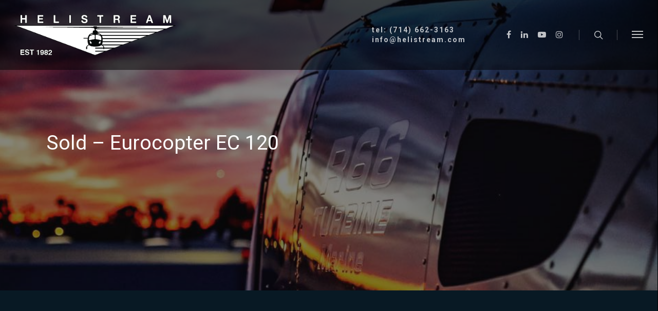

--- FILE ---
content_type: text/css
request_url: https://helistream.com/wp-content/cache/wpfc-minified/323vb8p1/c8cst.css
body_size: 37450
content:
@charset "UTF-8";
.mejs-offscreen{border:0;clip:rect(1px,1px,1px,1px);-webkit-clip-path:inset(50%);clip-path:inset(50%);height:1px;margin:-1px;overflow:hidden;padding:0;position:absolute;width:1px;word-wrap:normal}.mejs-container{background:#000;font-family:Helvetica,Arial,serif;position:relative;text-align:left;text-indent:0;vertical-align:top}.mejs-container,.mejs-container *{box-sizing:border-box}.mejs-container video::-webkit-media-controls,.mejs-container video::-webkit-media-controls-panel,.mejs-container video::-webkit-media-controls-panel-container,.mejs-container video::-webkit-media-controls-start-playback-button{-webkit-appearance:none;display:none!important}.mejs-fill-container,.mejs-fill-container .mejs-container{height:100%;width:100%}.mejs-fill-container{background:transparent;margin:0 auto;overflow:hidden;position:relative}.mejs-container:focus{outline:none}.mejs-iframe-overlay{height:100%;position:absolute;width:100%}.mejs-embed,.mejs-embed body{background:#000;height:100%;margin:0;overflow:hidden;padding:0;width:100%}.mejs-fullscreen{overflow:hidden!important}.mejs-container-fullscreen{bottom:0;left:0;overflow:hidden;position:fixed;right:0;top:0;z-index:1000}.mejs-container-fullscreen .mejs-mediaelement,.mejs-container-fullscreen video{height:100%!important;width:100%!important}.mejs-background,.mejs-mediaelement{left:0;position:absolute;top:0}.mejs-mediaelement{height:100%;width:100%;z-index:0}.mejs-poster{background-position:50% 50%;background-repeat:no-repeat;background-size:cover;left:0;position:absolute;top:0;z-index:1}:root .mejs-poster-img{display:none}.mejs-poster-img{border:0;padding:0}.mejs-overlay{-webkit-box-align:center;-webkit-align-items:center;-ms-flex-align:center;align-items:center;display:-webkit-box;display:-webkit-flex;display:-ms-flexbox;display:flex;-webkit-box-pack:center;-webkit-justify-content:center;-ms-flex-pack:center;justify-content:center;left:0;position:absolute;top:0}.mejs-layer{z-index:1}.mejs-overlay-play{cursor:pointer}.mejs-overlay-button{background:url(//helistream.com/wp-includes/js/mediaelement/mejs-controls.svg) no-repeat;background-position:0 -39px;height:80px;width:80px}.mejs-overlay:hover>.mejs-overlay-button{background-position:-80px -39px}.mejs-overlay-loading{height:80px;width:80px}.mejs-overlay-loading-bg-img{-webkit-animation:a 1s linear infinite;animation:a 1s linear infinite;background:transparent url(//helistream.com/wp-includes/js/mediaelement/mejs-controls.svg) -160px -40px no-repeat;display:block;height:80px;width:80px;z-index:1}@-webkit-keyframes a{to{-webkit-transform:rotate(1turn);transform:rotate(1turn)}}@keyframes a{to{-webkit-transform:rotate(1turn);transform:rotate(1turn)}}.mejs-controls{bottom:0;display:-webkit-box;display:-webkit-flex;display:-ms-flexbox;display:flex;height:40px;left:0;list-style-type:none;margin:0;padding:0 10px;position:absolute;width:100%;z-index:3}.mejs-controls:not([style*="display: none"]){background:rgba(255,0,0,.7);background:-webkit-linear-gradient(transparent,rgba(0,0,0,.35));background:linear-gradient(transparent,rgba(0,0,0,.35))}.mejs-button,.mejs-time,.mejs-time-rail{font-size:10px;height:40px;line-height:10px;margin:0;width:32px}.mejs-button>button{background:transparent url(//helistream.com/wp-includes/js/mediaelement/mejs-controls.svg);border:0;cursor:pointer;display:block;font-size:0;height:20px;line-height:0;margin:10px 6px;overflow:hidden;padding:0;position:absolute;text-decoration:none;width:20px}.mejs-button>button:focus{outline:1px dotted #999}.mejs-container-keyboard-inactive [role=slider],.mejs-container-keyboard-inactive [role=slider]:focus,.mejs-container-keyboard-inactive a,.mejs-container-keyboard-inactive a:focus,.mejs-container-keyboard-inactive button,.mejs-container-keyboard-inactive button:focus{outline:0}.mejs-time{box-sizing:content-box;color:#fff;font-size:11px;font-weight:700;height:24px;overflow:hidden;padding:16px 6px 0;text-align:center;width:auto}.mejs-play>button{background-position:0 0}.mejs-pause>button{background-position:-20px 0}.mejs-replay>button{background-position:-160px 0}.mejs-time-rail{direction:ltr;-webkit-box-flex:1;-webkit-flex-grow:1;-ms-flex-positive:1;flex-grow:1;height:40px;margin:0 10px;padding-top:10px;position:relative}.mejs-time-buffering,.mejs-time-current,.mejs-time-float,.mejs-time-float-corner,.mejs-time-float-current,.mejs-time-hovered,.mejs-time-loaded,.mejs-time-marker,.mejs-time-total{border-radius:2px;cursor:pointer;display:block;height:10px;position:absolute}.mejs-time-total{background:hsla(0,0%,100%,.3);margin:5px 0 0;width:100%}.mejs-time-buffering{-webkit-animation:b 2s linear infinite;animation:b 2s linear infinite;background:-webkit-linear-gradient(135deg,hsla(0,0%,100%,.4) 25%,transparent 0,transparent 50%,hsla(0,0%,100%,.4) 0,hsla(0,0%,100%,.4) 75%,transparent 0,transparent);background:linear-gradient(-45deg,hsla(0,0%,100%,.4) 25%,transparent 0,transparent 50%,hsla(0,0%,100%,.4) 0,hsla(0,0%,100%,.4) 75%,transparent 0,transparent);background-size:15px 15px;width:100%}@-webkit-keyframes b{0%{background-position:0 0}to{background-position:30px 0}}@keyframes b{0%{background-position:0 0}to{background-position:30px 0}}.mejs-time-loaded{background:hsla(0,0%,100%,.3)}.mejs-time-current,.mejs-time-handle-content{background:hsla(0,0%,100%,.9)}.mejs-time-hovered{background:hsla(0,0%,100%,.5);z-index:10}.mejs-time-hovered.negative{background:rgba(0,0,0,.2)}.mejs-time-buffering,.mejs-time-current,.mejs-time-hovered,.mejs-time-loaded{left:0;-webkit-transform:scaleX(0);-ms-transform:scaleX(0);transform:scaleX(0);-webkit-transform-origin:0 0;-ms-transform-origin:0 0;transform-origin:0 0;-webkit-transition:all .15s ease-in;transition:all .15s ease-in;width:100%}.mejs-time-buffering{-webkit-transform:scaleX(1);-ms-transform:scaleX(1);transform:scaleX(1)}.mejs-time-hovered{-webkit-transition:height .1s cubic-bezier(.44,0,1,1);transition:height .1s cubic-bezier(.44,0,1,1)}.mejs-time-hovered.no-hover{-webkit-transform:scaleX(0)!important;-ms-transform:scaleX(0)!important;transform:scaleX(0)!important}.mejs-time-handle,.mejs-time-handle-content{border:4px solid transparent;cursor:pointer;left:0;position:absolute;-webkit-transform:translateX(0);-ms-transform:translateX(0);transform:translateX(0);z-index:11}.mejs-time-handle-content{border:4px solid hsla(0,0%,100%,.9);border-radius:50%;height:10px;left:-7px;top:-4px;-webkit-transform:scale(0);-ms-transform:scale(0);transform:scale(0);width:10px}.mejs-time-rail .mejs-time-handle-content:active,.mejs-time-rail .mejs-time-handle-content:focus,.mejs-time-rail:hover .mejs-time-handle-content{-webkit-transform:scale(1);-ms-transform:scale(1);transform:scale(1)}.mejs-time-float{background:#eee;border:1px solid #333;bottom:100%;color:#111;display:none;height:17px;margin-bottom:9px;position:absolute;text-align:center;-webkit-transform:translateX(-50%);-ms-transform:translateX(-50%);transform:translateX(-50%);width:36px}.mejs-time-float-current{display:block;left:0;margin:2px;text-align:center;width:30px}.mejs-time-float-corner{border:5px solid #eee;border-color:#eee transparent transparent;border-radius:0;display:block;height:0;left:50%;line-height:0;position:absolute;top:100%;-webkit-transform:translateX(-50%);-ms-transform:translateX(-50%);transform:translateX(-50%);width:0}.mejs-long-video .mejs-time-float{margin-left:-23px;width:64px}.mejs-long-video .mejs-time-float-current{width:60px}.mejs-broadcast{color:#fff;height:10px;position:absolute;top:15px;width:100%}.mejs-fullscreen-button>button{background-position:-80px 0}.mejs-unfullscreen>button{background-position:-100px 0}.mejs-mute>button{background-position:-60px 0}.mejs-unmute>button{background-position:-40px 0}.mejs-volume-button{position:relative}.mejs-volume-button>.mejs-volume-slider{-webkit-backface-visibility:hidden;background:rgba(50,50,50,.7);border-radius:0;bottom:100%;display:none;height:115px;left:50%;margin:0;position:absolute;-webkit-transform:translateX(-50%);-ms-transform:translateX(-50%);transform:translateX(-50%);width:25px;z-index:1}.mejs-volume-button:hover{border-radius:0 0 4px 4px}.mejs-volume-total{background:hsla(0,0%,100%,.5);height:100px;left:50%;margin:0;position:absolute;top:8px;-webkit-transform:translateX(-50%);-ms-transform:translateX(-50%);transform:translateX(-50%);width:2px}.mejs-volume-current{left:0;margin:0;width:100%}.mejs-volume-current,.mejs-volume-handle{background:hsla(0,0%,100%,.9);position:absolute}.mejs-volume-handle{border-radius:1px;cursor:ns-resize;height:6px;left:50%;-webkit-transform:translateX(-50%);-ms-transform:translateX(-50%);transform:translateX(-50%);width:16px}.mejs-horizontal-volume-slider{display:block;height:36px;position:relative;vertical-align:middle;width:56px}.mejs-horizontal-volume-total{background:rgba(50,50,50,.8);height:8px;top:16px;width:50px}.mejs-horizontal-volume-current,.mejs-horizontal-volume-total{border-radius:2px;font-size:1px;left:0;margin:0;padding:0;position:absolute}.mejs-horizontal-volume-current{background:hsla(0,0%,100%,.8);height:100%;top:0;width:100%}.mejs-horizontal-volume-handle{display:none}.mejs-captions-button,.mejs-chapters-button{position:relative}.mejs-captions-button>button{background-position:-140px 0}.mejs-chapters-button>button{background-position:-180px 0}.mejs-captions-button>.mejs-captions-selector,.mejs-chapters-button>.mejs-chapters-selector{background:rgba(50,50,50,.7);border:1px solid transparent;border-radius:0;bottom:100%;margin-right:-43px;overflow:hidden;padding:0;position:absolute;right:50%;visibility:visible;width:86px}.mejs-chapters-button>.mejs-chapters-selector{margin-right:-55px;width:110px}.mejs-captions-selector-list,.mejs-chapters-selector-list{list-style-type:none!important;margin:0;overflow:hidden;padding:0}.mejs-captions-selector-list-item,.mejs-chapters-selector-list-item{color:#fff;cursor:pointer;display:block;list-style-type:none!important;margin:0 0 6px;overflow:hidden;padding:0 10px}.mejs-captions-selector-list-item:hover,.mejs-chapters-selector-list-item:hover{background-color:#c8c8c8!important;background-color:hsla(0,0%,100%,.4)!important}.mejs-captions-selector-input,.mejs-chapters-selector-input{clear:both;float:left;left:-1000px;margin:3px 3px 0 5px;position:absolute}.mejs-captions-selector-label,.mejs-chapters-selector-label{cursor:pointer;float:left;font-size:10px;line-height:15px;padding:4px 0 0}.mejs-captions-selected,.mejs-chapters-selected{color:#21f8f8}.mejs-captions-translations{font-size:10px;margin:0 0 5px}.mejs-captions-layer{bottom:0;color:#fff;font-size:16px;left:0;line-height:20px;position:absolute;text-align:center}.mejs-captions-layer a{color:#fff;text-decoration:underline}.mejs-captions-layer[lang=ar]{font-size:20px;font-weight:400}.mejs-captions-position{bottom:15px;left:0;position:absolute;width:100%}.mejs-captions-position-hover{bottom:35px}.mejs-captions-text,.mejs-captions-text *{background:hsla(0,0%,8%,.5);box-shadow:5px 0 0 hsla(0,0%,8%,.5),-5px 0 0 hsla(0,0%,8%,.5);padding:0;white-space:pre-wrap}.mejs-container.mejs-hide-cues video::-webkit-media-text-track-container{display:none}.mejs-overlay-error{position:relative}.mejs-overlay-error>img{left:0;position:absolute;top:0;z-index:-1}.mejs-cannotplay,.mejs-cannotplay a{color:#fff;font-size:.8em}.mejs-cannotplay{position:relative}.mejs-cannotplay a,.mejs-cannotplay p{display:inline-block;padding:0 15px;width:100%}.mejs-container{clear:both;max-width:100%}.mejs-container *{font-family:Helvetica,Arial}.mejs-container,.mejs-container .mejs-controls,.mejs-embed,.mejs-embed body{background:#222}.mejs-time{font-weight:400;word-wrap:normal}.mejs-controls a.mejs-horizontal-volume-slider{display:table}.mejs-controls .mejs-horizontal-volume-slider .mejs-horizontal-volume-current,.mejs-controls .mejs-time-rail .mejs-time-loaded{background:#fff}.mejs-controls .mejs-time-rail .mejs-time-current{background:#0073aa}.mejs-controls .mejs-horizontal-volume-slider .mejs-horizontal-volume-total,.mejs-controls .mejs-time-rail .mejs-time-total{background:rgba(255,255,255,.33)}.mejs-controls .mejs-horizontal-volume-slider .mejs-horizontal-volume-current,.mejs-controls .mejs-horizontal-volume-slider .mejs-horizontal-volume-total,.mejs-controls .mejs-time-rail span{border-radius:0}.mejs-overlay-loading{background:0 0}.mejs-controls button:hover{border:none;-webkit-box-shadow:none;box-shadow:none}.me-cannotplay{width:auto!important}.media-embed-details .wp-audio-shortcode{display:inline-block;max-width:400px}.audio-details .embed-media-settings{overflow:visible}.media-embed-details .embed-media-settings .setting span{max-width:400px;width:auto}.media-embed-details .embed-media-settings .checkbox-setting span{display:inline-block}.media-embed-details .embed-media-settings{padding-top:0;top:28px}.media-embed-details .instructions{padding:16px 0;max-width:600px}.media-embed-details .setting .remove-setting,.media-embed-details .setting p{color:#a00;font-size:10px;text-transform:uppercase}.media-embed-details .setting .remove-setting{padding:0}.media-embed-details .setting a:hover{color:#dc3232}.media-embed-details .embed-media-settings .checkbox-setting{float:none;margin:0 0 10px}.wp-video{max-width:100%;height:auto}.wp_attachment_holder .wp-audio-shortcode,.wp_attachment_holder .wp-video{margin-top:18px}.wp-video-shortcode video,video.wp-video-shortcode{max-width:100%;display:inline-block}.video-details .wp-video-holder{width:100%;max-width:640px}.wp-playlist{border:1px solid #ccc;padding:10px;margin:12px 0 18px;font-size:14px;line-height:1.5}.wp-admin .wp-playlist{margin:0 0 18px}.wp-playlist video{display:inline-block;max-width:100%}.wp-playlist audio{display:none;max-width:100%;width:400px}.wp-playlist .mejs-container{margin:0;max-width:100%}.wp-playlist .mejs-controls .mejs-button button{outline:0}.wp-playlist-light{background:#fff;color:#000}.wp-playlist-dark{color:#fff;background:#000}.wp-playlist-caption{display:block;max-width:88%;overflow:hidden;text-overflow:ellipsis;white-space:nowrap;font-size:14px;line-height:1.5}.wp-playlist-item .wp-playlist-caption{text-decoration:none;color:#000;max-width:-webkit-calc(100% - 40px);max-width:calc(100% - 40px)}.wp-playlist-item-meta{display:block;font-size:14px;line-height:1.5}.wp-playlist-item-title{font-size:14px;line-height:1.5}.wp-playlist-item-album{font-style:italic;overflow:hidden;text-overflow:ellipsis;white-space:nowrap}.wp-playlist-item-artist{font-size:12px;text-transform:uppercase}.wp-playlist-item-length{position:absolute;right:3px;top:0;font-size:14px;line-height:1.5}.rtl .wp-playlist-item-length{left:3px;right:auto}.wp-playlist-tracks{margin-top:10px}.wp-playlist-item{position:relative;cursor:pointer;padding:0 3px;border-bottom:1px solid #ccc}.wp-playlist-item:last-child{border-bottom:0}.wp-playlist-light .wp-playlist-caption{color:#333}.wp-playlist-dark .wp-playlist-caption{color:#ddd}.wp-playlist-playing{font-weight:700;background:#f7f7f7}.wp-playlist-light .wp-playlist-playing{background:#fff;color:#000}.wp-playlist-dark .wp-playlist-playing{background:#000;color:#fff}.wp-playlist-current-item{overflow:hidden;margin-bottom:10px;height:60px}.wp-playlist .wp-playlist-current-item img{float:left;max-width:60px;height:auto;margin-right:10px;padding:0;border:0}.rtl .wp-playlist .wp-playlist-current-item img{float:right;margin-left:10px;margin-right:0}.wp-playlist-current-item .wp-playlist-item-artist,.wp-playlist-current-item .wp-playlist-item-title{overflow:hidden;text-overflow:ellipsis;white-space:nowrap}.wp-audio-playlist .me-cannotplay span{padding:5px 15px}
 .animated{-webkit-animation-duration:0.8s;animation-duration:0.8s;-webkit-animation-fill-mode:both;animation-fill-mode:both}.animated.infinite{-webkit-animation-iteration-count:infinite;animation-iteration-count:infinite}.animated.hinge{-webkit-animation-duration:2s;animation-duration:2s}@-webkit-keyframes bounce{0%,100%,20%,53%,80%{-webkit-transition-timing-function:cubic-bezier(.215,.61,.355,1);transition-timing-function:cubic-bezier(.215,.61,.355,1);-webkit-transform:translate3d(0,0,0);transform:translate3d(0,0,0)}40%,43%{-webkit-transition-timing-function:cubic-bezier(.755,.050,.855,.060);transition-timing-function:cubic-bezier(.755,.050,.855,.060);-webkit-transform:translate3d(0,-30px,0);transform:translate3d(0,-30px,0)}70%{-webkit-transition-timing-function:cubic-bezier(.755,.050,.855,.060);transition-timing-function:cubic-bezier(.755,.050,.855,.060);-webkit-transform:translate3d(0,-15px,0);transform:translate3d(0,-15px,0)}90%{-webkit-transform:translate3d(0,-4px,0);transform:translate3d(0,-4px,0)}}@keyframes bounce{0%,100%,20%,53%,80%{-webkit-transition-timing-function:cubic-bezier(.215,.61,.355,1);transition-timing-function:cubic-bezier(.215,.61,.355,1);-webkit-transform:translate3d(0,0,0);transform:translate3d(0,0,0)}40%,43%{-webkit-transition-timing-function:cubic-bezier(.755,.050,.855,.060);transition-timing-function:cubic-bezier(.755,.050,.855,.060);-webkit-transform:translate3d(0,-30px,0);transform:translate3d(0,-30px,0)}70%{-webkit-transition-timing-function:cubic-bezier(.755,.050,.855,.060);transition-timing-function:cubic-bezier(.755,.050,.855,.060);-webkit-transform:translate3d(0,-15px,0);transform:translate3d(0,-15px,0)}90%{-webkit-transform:translate3d(0,-4px,0);transform:translate3d(0,-4px,0)}}.bounce{-webkit-animation-name:bounce;animation-name:bounce;-webkit-transform-origin:center bottom;-ms-transform-origin:center bottom;transform-origin:center bottom}@-webkit-keyframes flash{0%,100%,50%{opacity:1}25%,75%{opacity:0}}@keyframes flash{0%,100%,50%{opacity:1}25%,75%{opacity:0}}.flash{-webkit-animation-name:flash;animation-name:flash}@-webkit-keyframes pulse{0%,100%{-webkit-transform:scale3d(1,1,1);transform:scale3d(1,1,1)}50%{-webkit-transform:scale3d(1.05,1.05,1.05);transform:scale3d(1.05,1.05,1.05)}}@keyframes pulse{0%,100%{-webkit-transform:scale3d(1,1,1);transform:scale3d(1,1,1)}50%{-webkit-transform:scale3d(1.05,1.05,1.05);transform:scale3d(1.05,1.05,1.05)}}.pulse{-webkit-animation-name:pulse;animation-name:pulse}@-webkit-keyframes rubberBand{0%,100%{-webkit-transform:scale3d(1,1,1);transform:scale3d(1,1,1)}30%{-webkit-transform:scale3d(1.25,.75,1);transform:scale3d(1.25,.75,1)}40%{-webkit-transform:scale3d(.75,1.25,1);transform:scale3d(.75,1.25,1)}50%{-webkit-transform:scale3d(1.15,.85,1);transform:scale3d(1.15,.85,1)}65%{-webkit-transform:scale3d(.95,1.05,1);transform:scale3d(.95,1.05,1)}75%{-webkit-transform:scale3d(1.05,.95,1);transform:scale3d(1.05,.95,1)}}@keyframes rubberBand{0%,100%{-webkit-transform:scale3d(1,1,1);transform:scale3d(1,1,1)}30%{-webkit-transform:scale3d(1.25,.75,1);transform:scale3d(1.25,.75,1)}40%{-webkit-transform:scale3d(.75,1.25,1);transform:scale3d(.75,1.25,1)}50%{-webkit-transform:scale3d(1.15,.85,1);transform:scale3d(1.15,.85,1)}65%{-webkit-transform:scale3d(.95,1.05,1);transform:scale3d(.95,1.05,1)}75%{-webkit-transform:scale3d(1.05,.95,1);transform:scale3d(1.05,.95,1)}}.rubberBand{-webkit-animation-name:rubberBand;animation-name:rubberBand}@-webkit-keyframes shake{0%,100%{-webkit-transform:translate3d(0,0,0);transform:translate3d(0,0,0)}10%,30%,50%,70%,90%{-webkit-transform:translate3d(-10px,0,0);transform:translate3d(-10px,0,0)}20%,40%,60%,80%{-webkit-transform:translate3d(10px,0,0);transform:translate3d(10px,0,0)}}@keyframes shake{0%,100%{-webkit-transform:translate3d(0,0,0);transform:translate3d(0,0,0)}10%,30%,50%,70%,90%{-webkit-transform:translate3d(-10px,0,0);transform:translate3d(-10px,0,0)}20%,40%,60%,80%{-webkit-transform:translate3d(10px,0,0);transform:translate3d(10px,0,0)}}.shake{-webkit-animation-name:shake;animation-name:shake}@-webkit-keyframes swing{20%{-webkit-transform:rotate3d(0,0,1,15deg);transform:rotate3d(0,0,1,15deg)}40%{-webkit-transform:rotate3d(0,0,1,-10deg);transform:rotate3d(0,0,1,-10deg)}60%{-webkit-transform:rotate3d(0,0,1,5deg);transform:rotate3d(0,0,1,5deg)}80%{-webkit-transform:rotate3d(0,0,1,-5deg);transform:rotate3d(0,0,1,-5deg)}100%{-webkit-transform:rotate3d(0,0,1,0deg);transform:rotate3d(0,0,1,0deg)}}@keyframes swing{20%{-webkit-transform:rotate3d(0,0,1,15deg);transform:rotate3d(0,0,1,15deg)}40%{-webkit-transform:rotate3d(0,0,1,-10deg);transform:rotate3d(0,0,1,-10deg)}60%{-webkit-transform:rotate3d(0,0,1,5deg);transform:rotate3d(0,0,1,5deg)}80%{-webkit-transform:rotate3d(0,0,1,-5deg);transform:rotate3d(0,0,1,-5deg)}100%{-webkit-transform:rotate3d(0,0,1,0deg);transform:rotate3d(0,0,1,0deg)}}.swing{-webkit-transform-origin:top center;-ms-transform-origin:top center;transform-origin:top center;-webkit-animation-name:swing;animation-name:swing}@-webkit-keyframes tada{0%,100%{-webkit-transform:scale3d(1,1,1);transform:scale3d(1,1,1)}10%,20%{-webkit-transform:scale3d(.9,.9,.9) rotate3d(0,0,1,-3deg);transform:scale3d(.9,.9,.9) rotate3d(0,0,1,-3deg)}30%,50%,70%,90%{-webkit-transform:scale3d(1.1,1.1,1.1) rotate3d(0,0,1,3deg);transform:scale3d(1.1,1.1,1.1) rotate3d(0,0,1,3deg)}40%,60%,80%{-webkit-transform:scale3d(1.1,1.1,1.1) rotate3d(0,0,1,-3deg);transform:scale3d(1.1,1.1,1.1) rotate3d(0,0,1,-3deg)}}@keyframes tada{0%,100%{-webkit-transform:scale3d(1,1,1);transform:scale3d(1,1,1)}10%,20%{-webkit-transform:scale3d(.9,.9,.9) rotate3d(0,0,1,-3deg);transform:scale3d(.9,.9,.9) rotate3d(0,0,1,-3deg)}30%,50%,70%,90%{-webkit-transform:scale3d(1.1,1.1,1.1) rotate3d(0,0,1,3deg);transform:scale3d(1.1,1.1,1.1) rotate3d(0,0,1,3deg)}40%,60%,80%{-webkit-transform:scale3d(1.1,1.1,1.1) rotate3d(0,0,1,-3deg);transform:scale3d(1.1,1.1,1.1) rotate3d(0,0,1,-3deg)}}.tada{-webkit-animation-name:tada;animation-name:tada}@-webkit-keyframes wobble{0%,100%{-webkit-transform:none;transform:none}15%{-webkit-transform:translate3d(-25%,0,0) rotate3d(0,0,1,-5deg);transform:translate3d(-25%,0,0) rotate3d(0,0,1,-5deg)}30%{-webkit-transform:translate3d(20%,0,0) rotate3d(0,0,1,3deg);transform:translate3d(20%,0,0) rotate3d(0,0,1,3deg)}45%{-webkit-transform:translate3d(-15%,0,0) rotate3d(0,0,1,-3deg);transform:translate3d(-15%,0,0) rotate3d(0,0,1,-3deg)}60%{-webkit-transform:translate3d(10%,0,0) rotate3d(0,0,1,2deg);transform:translate3d(10%,0,0) rotate3d(0,0,1,2deg)}75%{-webkit-transform:translate3d(-5%,0,0) rotate3d(0,0,1,-1deg);transform:translate3d(-5%,0,0) rotate3d(0,0,1,-1deg)}}@keyframes wobble{0%,100%{-webkit-transform:none;transform:none}15%{-webkit-transform:translate3d(-25%,0,0) rotate3d(0,0,1,-5deg);transform:translate3d(-25%,0,0) rotate3d(0,0,1,-5deg)}30%{-webkit-transform:translate3d(20%,0,0) rotate3d(0,0,1,3deg);transform:translate3d(20%,0,0) rotate3d(0,0,1,3deg)}45%{-webkit-transform:translate3d(-15%,0,0) rotate3d(0,0,1,-3deg);transform:translate3d(-15%,0,0) rotate3d(0,0,1,-3deg)}60%{-webkit-transform:translate3d(10%,0,0) rotate3d(0,0,1,2deg);transform:translate3d(10%,0,0) rotate3d(0,0,1,2deg)}75%{-webkit-transform:translate3d(-5%,0,0) rotate3d(0,0,1,-1deg);transform:translate3d(-5%,0,0) rotate3d(0,0,1,-1deg)}}.wobble{-webkit-animation-name:wobble;animation-name:wobble}@-webkit-keyframes bounceIn{0%,100%,20%,40%,60%,80%{-webkit-transition-timing-function:cubic-bezier(.215,.61,.355,1);transition-timing-function:cubic-bezier(.215,.61,.355,1)}0%{opacity:0;-webkit-transform:scale3d(.3,.3,.3);transform:scale3d(.3,.3,.3)}20%{-webkit-transform:scale3d(1.1,1.1,1.1);transform:scale3d(1.1,1.1,1.1)}40%{-webkit-transform:scale3d(.9,.9,.9);transform:scale3d(.9,.9,.9)}60%{opacity:1;-webkit-transform:scale3d(1.03,1.03,1.03);transform:scale3d(1.03,1.03,1.03)}80%{-webkit-transform:scale3d(.97,.97,.97);transform:scale3d(.97,.97,.97)}100%{opacity:1;-webkit-transform:scale3d(1,1,1);transform:scale3d(1,1,1)}}@keyframes bounceIn{0%,100%,20%,40%,60%,80%{-webkit-transition-timing-function:cubic-bezier(.215,.61,.355,1);transition-timing-function:cubic-bezier(.215,.61,.355,1)}0%{opacity:0;-webkit-transform:scale3d(.3,.3,.3);transform:scale3d(.3,.3,.3)}20%{-webkit-transform:scale3d(1.1,1.1,1.1);transform:scale3d(1.1,1.1,1.1)}40%{-webkit-transform:scale3d(.9,.9,.9);transform:scale3d(.9,.9,.9)}60%{opacity:1;-webkit-transform:scale3d(1.03,1.03,1.03);transform:scale3d(1.03,1.03,1.03)}80%{-webkit-transform:scale3d(.97,.97,.97);transform:scale3d(.97,.97,.97)}100%{opacity:1;-webkit-transform:scale3d(1,1,1);transform:scale3d(1,1,1)}}.bounceIn{-webkit-animation-name:bounceIn;animation-name:bounceIn;-webkit-animation-duration:.75s;animation-duration:.75s}.bounceOut,.flipOutX{-webkit-animation-duration:.75s}@-webkit-keyframes bounceInDown{0%,100%,60%,75%,90%{-webkit-transition-timing-function:cubic-bezier(.215,.61,.355,1);transition-timing-function:cubic-bezier(.215,.61,.355,1)}0%{opacity:0;-webkit-transform:translate3d(0,-3000px,0);transform:translate3d(0,-3000px,0)}60%{opacity:1;-webkit-transform:translate3d(0,25px,0);transform:translate3d(0,25px,0)}75%{-webkit-transform:translate3d(0,-10px,0);transform:translate3d(0,-10px,0)}90%{-webkit-transform:translate3d(0,5px,0);transform:translate3d(0,5px,0)}100%{-webkit-transform:none;transform:none}}@keyframes bounceInDown{0%,100%,60%,75%,90%{-webkit-transition-timing-function:cubic-bezier(.215,.61,.355,1);transition-timing-function:cubic-bezier(.215,.61,.355,1)}0%{opacity:0;-webkit-transform:translate3d(0,-3000px,0);transform:translate3d(0,-3000px,0)}60%{opacity:1;-webkit-transform:translate3d(0,25px,0);transform:translate3d(0,25px,0)}75%{-webkit-transform:translate3d(0,-10px,0);transform:translate3d(0,-10px,0)}90%{-webkit-transform:translate3d(0,5px,0);transform:translate3d(0,5px,0)}100%{-webkit-transform:none;transform:none}}.bounceInDown{-webkit-animation-name:bounceInDown;animation-name:bounceInDown}@-webkit-keyframes bounceInLeft{0%,100%,60%,75%,90%{-webkit-transition-timing-function:cubic-bezier(.215,.61,.355,1);transition-timing-function:cubic-bezier(.215,.61,.355,1)}0%{opacity:0;-webkit-transform:translate3d(-3000px,0,0);transform:translate3d(-3000px,0,0)}60%{opacity:1;-webkit-transform:translate3d(25px,0,0);transform:translate3d(25px,0,0)}75%{-webkit-transform:translate3d(-10px,0,0);transform:translate3d(-10px,0,0)}90%{-webkit-transform:translate3d(5px,0,0);transform:translate3d(5px,0,0)}100%{-webkit-transform:none;transform:none}}@keyframes bounceInLeft{0%,100%,60%,75%,90%{-webkit-transition-timing-function:cubic-bezier(.215,.61,.355,1);transition-timing-function:cubic-bezier(.215,.61,.355,1)}0%{opacity:0;-webkit-transform:translate3d(-3000px,0,0);transform:translate3d(-3000px,0,0)}60%{opacity:1;-webkit-transform:translate3d(25px,0,0);transform:translate3d(25px,0,0)}75%{-webkit-transform:translate3d(-10px,0,0);transform:translate3d(-10px,0,0)}90%{-webkit-transform:translate3d(5px,0,0);transform:translate3d(5px,0,0)}100%{-webkit-transform:none;transform:none}}.bounceInLeft{-webkit-animation-name:bounceInLeft;animation-name:bounceInLeft}@-webkit-keyframes bounceInRight{0%,100%,60%,75%,90%{-webkit-transition-timing-function:cubic-bezier(.215,.61,.355,1);transition-timing-function:cubic-bezier(.215,.61,.355,1)}0%{opacity:0;-webkit-transform:translate3d(3000px,0,0);transform:translate3d(3000px,0,0)}60%{opacity:1;-webkit-transform:translate3d(-25px,0,0);transform:translate3d(-25px,0,0)}75%{-webkit-transform:translate3d(10px,0,0);transform:translate3d(10px,0,0)}90%{-webkit-transform:translate3d(-5px,0,0);transform:translate3d(-5px,0,0)}100%{-webkit-transform:none;transform:none}}@keyframes bounceInRight{0%,100%,60%,75%,90%{-webkit-transition-timing-function:cubic-bezier(.215,.61,.355,1);transition-timing-function:cubic-bezier(.215,.61,.355,1)}0%{opacity:0;-webkit-transform:translate3d(3000px,0,0);transform:translate3d(3000px,0,0)}60%{opacity:1;-webkit-transform:translate3d(-25px,0,0);transform:translate3d(-25px,0,0)}75%{-webkit-transform:translate3d(10px,0,0);transform:translate3d(10px,0,0)}90%{-webkit-transform:translate3d(-5px,0,0);transform:translate3d(-5px,0,0)}100%{-webkit-transform:none;transform:none}}.bounceInRight{-webkit-animation-name:bounceInRight;animation-name:bounceInRight}@-webkit-keyframes bounceInUp{0%,100%,60%,75%,90%{-webkit-transition-timing-function:cubic-bezier(.215,.61,.355,1);transition-timing-function:cubic-bezier(.215,.61,.355,1)}0%{opacity:0;-webkit-transform:translate3d(0,3000px,0);transform:translate3d(0,3000px,0)}60%{opacity:1;-webkit-transform:translate3d(0,-20px,0);transform:translate3d(0,-20px,0)}75%{-webkit-transform:translate3d(0,10px,0);transform:translate3d(0,10px,0)}90%{-webkit-transform:translate3d(0,-5px,0);transform:translate3d(0,-5px,0)}100%{-webkit-transform:translate3d(0,0,0);transform:translate3d(0,0,0)}}@keyframes bounceInUp{0%,100%,60%,75%,90%{-webkit-transition-timing-function:cubic-bezier(.215,.61,.355,1);transition-timing-function:cubic-bezier(.215,.61,.355,1)}0%{opacity:0;-webkit-transform:translate3d(0,3000px,0);transform:translate3d(0,3000px,0)}60%{opacity:1;-webkit-transform:translate3d(0,-20px,0);transform:translate3d(0,-20px,0)}75%{-webkit-transform:translate3d(0,10px,0);transform:translate3d(0,10px,0)}90%{-webkit-transform:translate3d(0,-5px,0);transform:translate3d(0,-5px,0)}100%{-webkit-transform:translate3d(0,0,0);transform:translate3d(0,0,0)}}.bounceInUp{-webkit-animation-name:bounceInUp;animation-name:bounceInUp}@-webkit-keyframes bounceOut{20%{-webkit-transform:scale3d(.9,.9,.9);transform:scale3d(.9,.9,.9)}50%,55%{opacity:1;-webkit-transform:scale3d(1.1,1.1,1.1);transform:scale3d(1.1,1.1,1.1)}100%{opacity:0;-webkit-transform:scale3d(.3,.3,.3);transform:scale3d(.3,.3,.3)}}@keyframes bounceOut{20%{-webkit-transform:scale3d(.9,.9,.9);transform:scale3d(.9,.9,.9)}50%,55%{opacity:1;-webkit-transform:scale3d(1.1,1.1,1.1);transform:scale3d(1.1,1.1,1.1)}100%{opacity:0;-webkit-transform:scale3d(.3,.3,.3);transform:scale3d(.3,.3,.3)}}.bounceOut{-webkit-animation-name:bounceOut;animation-name:bounceOut;animation-duration:.75s}@-webkit-keyframes bounceOutDown{20%{-webkit-transform:translate3d(0,10px,0);transform:translate3d(0,10px,0)}40%,45%{opacity:1;-webkit-transform:translate3d(0,-20px,0);transform:translate3d(0,-20px,0)}100%{opacity:0;-webkit-transform:translate3d(0,2000px,0);transform:translate3d(0,2000px,0)}}@keyframes bounceOutDown{20%{-webkit-transform:translate3d(0,10px,0);transform:translate3d(0,10px,0)}40%,45%{opacity:1;-webkit-transform:translate3d(0,-20px,0);transform:translate3d(0,-20px,0)}100%{opacity:0;-webkit-transform:translate3d(0,2000px,0);transform:translate3d(0,2000px,0)}}.bounceOutDown{-webkit-animation-name:bounceOutDown;animation-name:bounceOutDown}@-webkit-keyframes bounceOutLeft{20%{opacity:1;-webkit-transform:translate3d(20px,0,0);transform:translate3d(20px,0,0)}100%{opacity:0;-webkit-transform:translate3d(-2000px,0,0);transform:translate3d(-2000px,0,0)}}@keyframes bounceOutLeft{20%{opacity:1;-webkit-transform:translate3d(20px,0,0);transform:translate3d(20px,0,0)}100%{opacity:0;-webkit-transform:translate3d(-2000px,0,0);transform:translate3d(-2000px,0,0)}}.bounceOutLeft{-webkit-animation-name:bounceOutLeft;animation-name:bounceOutLeft}@-webkit-keyframes bounceOutRight{20%{opacity:1;-webkit-transform:translate3d(-20px,0,0);transform:translate3d(-20px,0,0)}100%{opacity:0;-webkit-transform:translate3d(2000px,0,0);transform:translate3d(2000px,0,0)}}@keyframes bounceOutRight{20%{opacity:1;-webkit-transform:translate3d(-20px,0,0);transform:translate3d(-20px,0,0)}100%{opacity:0;-webkit-transform:translate3d(2000px,0,0);transform:translate3d(2000px,0,0)}}.bounceOutRight{-webkit-animation-name:bounceOutRight;animation-name:bounceOutRight}@-webkit-keyframes bounceOutUp{20%{-webkit-transform:translate3d(0,-10px,0);transform:translate3d(0,-10px,0)}40%,45%{opacity:1;-webkit-transform:translate3d(0,20px,0);transform:translate3d(0,20px,0)}100%{opacity:0;-webkit-transform:translate3d(0,-2000px,0);transform:translate3d(0,-2000px,0)}}@keyframes bounceOutUp{20%{-webkit-transform:translate3d(0,-10px,0);transform:translate3d(0,-10px,0)}40%,45%{opacity:1;-webkit-transform:translate3d(0,20px,0);transform:translate3d(0,20px,0)}100%{opacity:0;-webkit-transform:translate3d(0,-2000px,0);transform:translate3d(0,-2000px,0)}}.bounceOutUp{-webkit-animation-name:bounceOutUp;animation-name:bounceOutUp}@-webkit-keyframes fadeIn{0%{opacity:0}100%{opacity:1}}@keyframes fadeIn{0%{opacity:0}100%{opacity:1}}.fadeIn{-webkit-animation-name:fadeIn;animation-name:fadeIn}@-webkit-keyframes fadeInDown{0%{opacity:0;-webkit-transform:translate3d(0,-100%,0);transform:translate3d(0,-100%,0)}100%{opacity:1;-webkit-transform:none;transform:none}}@keyframes fadeInDown{0%{opacity:0;-webkit-transform:translate3d(0,-100%,0);transform:translate3d(0,-100%,0)}100%{opacity:1;-webkit-transform:none;transform:none}}.fadeInDown{-webkit-animation-name:fadeInDown;animation-name:fadeInDown}@-webkit-keyframes fadeInDownBig{0%{opacity:0;-webkit-transform:translate3d(0,-2000px,0);transform:translate3d(0,-2000px,0)}100%{opacity:1;-webkit-transform:none;transform:none}}@keyframes fadeInDownBig{0%{opacity:0;-webkit-transform:translate3d(0,-2000px,0);transform:translate3d(0,-2000px,0)}100%{opacity:1;-webkit-transform:none;transform:none}}.fadeInDownBig{-webkit-animation-name:fadeInDownBig;animation-name:fadeInDownBig}@-webkit-keyframes fadeInLeft{0%{opacity:0;-webkit-transform:translate3d(-100%,0,0);transform:translate3d(-100%,0,0)}100%{opacity:1;-webkit-transform:none;transform:none}}@keyframes fadeInLeft{0%{opacity:0;-webkit-transform:translate3d(-100%,0,0);transform:translate3d(-100%,0,0)}100%{opacity:1;-webkit-transform:none;transform:none}}.fadeInLeft{-webkit-animation-name:fadeInLeft;animation-name:fadeInLeft}@-webkit-keyframes fadeInLeftBig{0%{opacity:0;-webkit-transform:translate3d(-2000px,0,0);transform:translate3d(-2000px,0,0)}100%{opacity:1;-webkit-transform:none;transform:none}}@keyframes fadeInLeftBig{0%{opacity:0;-webkit-transform:translate3d(-2000px,0,0);transform:translate3d(-2000px,0,0)}100%{opacity:1;-webkit-transform:none;transform:none}}.fadeInLeftBig{-webkit-animation-name:fadeInLeftBig;animation-name:fadeInLeftBig}@-webkit-keyframes fadeInRight{0%{opacity:0;-webkit-transform:translate3d(100%,0,0);transform:translate3d(100%,0,0)}100%{opacity:1;-webkit-transform:none;transform:none}}@keyframes fadeInRight{0%{opacity:0;-webkit-transform:translate3d(100%,0,0);transform:translate3d(100%,0,0)}100%{opacity:1;-webkit-transform:none;transform:none}}.fadeInRight{-webkit-animation-name:fadeInRight;animation-name:fadeInRight}@-webkit-keyframes fadeInRightBig{0%{opacity:0;-webkit-transform:translate3d(2000px,0,0);transform:translate3d(2000px,0,0)}100%{opacity:1;-webkit-transform:none;transform:none}}@keyframes fadeInRightBig{0%{opacity:0;-webkit-transform:translate3d(2000px,0,0);transform:translate3d(2000px,0,0)}100%{opacity:1;-webkit-transform:none;transform:none}}.fadeInRightBig{-webkit-animation-name:fadeInRightBig;animation-name:fadeInRightBig}@-webkit-keyframes fadeInUp{0%{opacity:0;-webkit-transform:translate3d(0,100%,0);transform:translate3d(0,100%,0)}100%{opacity:1;-webkit-transform:none;transform:none}}@keyframes fadeInUp{0%{opacity:0;-webkit-transform:translate3d(0,100%,0);transform:translate3d(0,100%,0)}100%{opacity:1;-webkit-transform:none;transform:none}}.fadeInUp{-webkit-animation-name:fadeInUp;animation-name:fadeInUp}@-webkit-keyframes fadeInUpBig{0%{opacity:0;-webkit-transform:translate3d(0,2000px,0);transform:translate3d(0,2000px,0)}100%{opacity:1;-webkit-transform:none;transform:none}}@keyframes fadeInUpBig{0%{opacity:0;-webkit-transform:translate3d(0,2000px,0);transform:translate3d(0,2000px,0)}100%{opacity:1;-webkit-transform:none;transform:none}}.fadeInUpBig{-webkit-animation-name:fadeInUpBig;animation-name:fadeInUpBig}@-webkit-keyframes fadeOut{0%{opacity:1}100%{opacity:0}}@keyframes fadeOut{0%{opacity:1}100%{opacity:0}}.fadeOut{-webkit-animation-name:fadeOut;animation-name:fadeOut}@-webkit-keyframes fadeOutDown{0%{opacity:1}100%{opacity:0;-webkit-transform:translate3d(0,100%,0);transform:translate3d(0,100%,0)}}@keyframes fadeOutDown{0%{opacity:1}100%{opacity:0;-webkit-transform:translate3d(0,100%,0);transform:translate3d(0,100%,0)}}.fadeOutDown{-webkit-animation-name:fadeOutDown;animation-name:fadeOutDown}@-webkit-keyframes fadeOutDownBig{0%{opacity:1}100%{opacity:0;-webkit-transform:translate3d(0,2000px,0);transform:translate3d(0,2000px,0)}}@keyframes fadeOutDownBig{0%{opacity:1}100%{opacity:0;-webkit-transform:translate3d(0,2000px,0);transform:translate3d(0,2000px,0)}}.fadeOutDownBig{-webkit-animation-name:fadeOutDownBig;animation-name:fadeOutDownBig}@-webkit-keyframes fadeOutLeft{0%{opacity:1}100%{opacity:0;-webkit-transform:translate3d(-100%,0,0);transform:translate3d(-100%,0,0)}}@keyframes fadeOutLeft{0%{opacity:1}100%{opacity:0;-webkit-transform:translate3d(-100%,0,0);transform:translate3d(-100%,0,0)}}.fadeOutLeft{-webkit-animation-name:fadeOutLeft;animation-name:fadeOutLeft}@-webkit-keyframes fadeOutLeftBig{0%{opacity:1}100%{opacity:0;-webkit-transform:translate3d(-2000px,0,0);transform:translate3d(-2000px,0,0)}}@keyframes fadeOutLeftBig{0%{opacity:1}100%{opacity:0;-webkit-transform:translate3d(-2000px,0,0);transform:translate3d(-2000px,0,0)}}.fadeOutLeftBig{-webkit-animation-name:fadeOutLeftBig;animation-name:fadeOutLeftBig}@-webkit-keyframes fadeOutRight{0%{opacity:1}100%{opacity:0;-webkit-transform:translate3d(100%,0,0);transform:translate3d(100%,0,0)}}@keyframes fadeOutRight{0%{opacity:1}100%{opacity:0;-webkit-transform:translate3d(100%,0,0);transform:translate3d(100%,0,0)}}.fadeOutRight{-webkit-animation-name:fadeOutRight;animation-name:fadeOutRight}@-webkit-keyframes fadeOutRightBig{0%{opacity:1}100%{opacity:0;-webkit-transform:translate3d(2000px,0,0);transform:translate3d(2000px,0,0)}}@keyframes fadeOutRightBig{0%{opacity:1}100%{opacity:0;-webkit-transform:translate3d(2000px,0,0);transform:translate3d(2000px,0,0)}}.fadeOutRightBig{-webkit-animation-name:fadeOutRightBig;animation-name:fadeOutRightBig}@-webkit-keyframes fadeOutUp{0%{opacity:1}100%{opacity:0;-webkit-transform:translate3d(0,-100%,0);transform:translate3d(0,-100%,0)}}@keyframes fadeOutUp{0%{opacity:1}100%{opacity:0;-webkit-transform:translate3d(0,-100%,0);transform:translate3d(0,-100%,0)}}.fadeOutUp{-webkit-animation-name:fadeOutUp;animation-name:fadeOutUp}@-webkit-keyframes fadeOutUpBig{0%{opacity:1}100%{opacity:0;-webkit-transform:translate3d(0,-2000px,0);transform:translate3d(0,-2000px,0)}}@keyframes fadeOutUpBig{0%{opacity:1}100%{opacity:0;-webkit-transform:translate3d(0,-2000px,0);transform:translate3d(0,-2000px,0)}}.fadeOutUpBig{-webkit-animation-name:fadeOutUpBig;animation-name:fadeOutUpBig}@-webkit-keyframes flip{0%{-webkit-transform:perspective(400px) rotate3d(0,1,0,-360deg);transform:perspective(400px) rotate3d(0,1,0,-360deg);-webkit-animation-timing-function:ease-out;animation-timing-function:ease-out}40%{-webkit-transform:perspective(400px) translate3d(0,0,150px) rotate3d(0,1,0,-190deg);transform:perspective(400px) translate3d(0,0,150px) rotate3d(0,1,0,-190deg);-webkit-animation-timing-function:ease-out;animation-timing-function:ease-out}50%{-webkit-transform:perspective(400px) translate3d(0,0,150px) rotate3d(0,1,0,-170deg);transform:perspective(400px) translate3d(0,0,150px) rotate3d(0,1,0,-170deg);-webkit-animation-timing-function:ease-in;animation-timing-function:ease-in}80%{-webkit-transform:perspective(400px) scale3d(.95,.95,.95);transform:perspective(400px) scale3d(.95,.95,.95);-webkit-animation-timing-function:ease-in;animation-timing-function:ease-in}100%{-webkit-transform:perspective(400px);transform:perspective(400px);-webkit-animation-timing-function:ease-in;animation-timing-function:ease-in}}@keyframes flip{0%{-webkit-transform:perspective(400px) rotate3d(0,1,0,-360deg);transform:perspective(400px) rotate3d(0,1,0,-360deg);-webkit-animation-timing-function:ease-out;animation-timing-function:ease-out}40%{-webkit-transform:perspective(400px) translate3d(0,0,150px) rotate3d(0,1,0,-190deg);transform:perspective(400px) translate3d(0,0,150px) rotate3d(0,1,0,-190deg);-webkit-animation-timing-function:ease-out;animation-timing-function:ease-out}50%{-webkit-transform:perspective(400px) translate3d(0,0,150px) rotate3d(0,1,0,-170deg);transform:perspective(400px) translate3d(0,0,150px) rotate3d(0,1,0,-170deg);-webkit-animation-timing-function:ease-in;animation-timing-function:ease-in}80%{-webkit-transform:perspective(400px) scale3d(.95,.95,.95);transform:perspective(400px) scale3d(.95,.95,.95);-webkit-animation-timing-function:ease-in;animation-timing-function:ease-in}100%{-webkit-transform:perspective(400px);transform:perspective(400px);-webkit-animation-timing-function:ease-in;animation-timing-function:ease-in}}.animated.flip{-webkit-backface-visibility:visible;backface-visibility:visible;-webkit-animation-name:flip;animation-name:flip}@-webkit-keyframes flipInX{0%{-webkit-transform:perspective(400px) rotate3d(1,0,0,90deg);transform:perspective(400px) rotate3d(1,0,0,90deg);-webkit-transition-timing-function:ease-in;transition-timing-function:ease-in;opacity:0}40%{-webkit-transform:perspective(400px) rotate3d(1,0,0,-20deg);transform:perspective(400px) rotate3d(1,0,0,-20deg);-webkit-transition-timing-function:ease-in;transition-timing-function:ease-in}60%{-webkit-transform:perspective(400px) rotate3d(1,0,0,10deg);transform:perspective(400px) rotate3d(1,0,0,10deg);opacity:1}80%{-webkit-transform:perspective(400px) rotate3d(1,0,0,-5deg);transform:perspective(400px) rotate3d(1,0,0,-5deg)}100%{-webkit-transform:perspective(400px);transform:perspective(400px)}}@keyframes flipInX{0%{-webkit-transform:perspective(400px) rotate3d(1,0,0,90deg);transform:perspective(400px) rotate3d(1,0,0,90deg);-webkit-transition-timing-function:ease-in;transition-timing-function:ease-in;opacity:0}40%{-webkit-transform:perspective(400px) rotate3d(1,0,0,-20deg);transform:perspective(400px) rotate3d(1,0,0,-20deg);-webkit-transition-timing-function:ease-in;transition-timing-function:ease-in}60%{-webkit-transform:perspective(400px) rotate3d(1,0,0,10deg);transform:perspective(400px) rotate3d(1,0,0,10deg);opacity:1}80%{-webkit-transform:perspective(400px) rotate3d(1,0,0,-5deg);transform:perspective(400px) rotate3d(1,0,0,-5deg)}100%{-webkit-transform:perspective(400px);transform:perspective(400px)}}.flipInX{-webkit-backface-visibility:visible!important;backface-visibility:visible!important;-webkit-animation-name:flipInX;animation-name:flipInX}.flipInY,.flipOutX{-webkit-backface-visibility:visible!important}@-webkit-keyframes flipInY{0%{-webkit-transform:perspective(400px) rotate3d(0,1,0,90deg);transform:perspective(400px) rotate3d(0,1,0,90deg);-webkit-transition-timing-function:ease-in;transition-timing-function:ease-in;opacity:0}40%{-webkit-transform:perspective(400px) rotate3d(0,1,0,-20deg);transform:perspective(400px) rotate3d(0,1,0,-20deg);-webkit-transition-timing-function:ease-in;transition-timing-function:ease-in}60%{-webkit-transform:perspective(400px) rotate3d(0,1,0,10deg);transform:perspective(400px) rotate3d(0,1,0,10deg);opacity:1}80%{-webkit-transform:perspective(400px) rotate3d(0,1,0,-5deg);transform:perspective(400px) rotate3d(0,1,0,-5deg)}100%{-webkit-transform:perspective(400px);transform:perspective(400px)}}@keyframes flipInY{0%{-webkit-transform:perspective(400px) rotate3d(0,1,0,90deg);transform:perspective(400px) rotate3d(0,1,0,90deg);-webkit-transition-timing-function:ease-in;transition-timing-function:ease-in;opacity:0}40%{-webkit-transform:perspective(400px) rotate3d(0,1,0,-20deg);transform:perspective(400px) rotate3d(0,1,0,-20deg);-webkit-transition-timing-function:ease-in;transition-timing-function:ease-in}60%{-webkit-transform:perspective(400px) rotate3d(0,1,0,10deg);transform:perspective(400px) rotate3d(0,1,0,10deg);opacity:1}80%{-webkit-transform:perspective(400px) rotate3d(0,1,0,-5deg);transform:perspective(400px) rotate3d(0,1,0,-5deg)}100%{-webkit-transform:perspective(400px);transform:perspective(400px)}}.flipInY{backface-visibility:visible!important;-webkit-animation-name:flipInY;animation-name:flipInY}@-webkit-keyframes flipOutX{0%{-webkit-transform:perspective(400px);transform:perspective(400px)}30%{-webkit-transform:perspective(400px) rotate3d(1,0,0,-20deg);transform:perspective(400px) rotate3d(1,0,0,-20deg);opacity:1}100%{-webkit-transform:perspective(400px) rotate3d(1,0,0,90deg);transform:perspective(400px) rotate3d(1,0,0,90deg);opacity:0}}@keyframes flipOutX{0%{-webkit-transform:perspective(400px);transform:perspective(400px)}30%{-webkit-transform:perspective(400px) rotate3d(1,0,0,-20deg);transform:perspective(400px) rotate3d(1,0,0,-20deg);opacity:1}100%{-webkit-transform:perspective(400px) rotate3d(1,0,0,90deg);transform:perspective(400px) rotate3d(1,0,0,90deg);opacity:0}}.flipOutX{-webkit-animation-name:flipOutX;animation-name:flipOutX;animation-duration:.75s;backface-visibility:visible!important}@-webkit-keyframes flipOutY{0%{-webkit-transform:perspective(400px);transform:perspective(400px)}30%{-webkit-transform:perspective(400px) rotate3d(0,1,0,-15deg);transform:perspective(400px) rotate3d(0,1,0,-15deg);opacity:1}100%{-webkit-transform:perspective(400px) rotate3d(0,1,0,90deg);transform:perspective(400px) rotate3d(0,1,0,90deg);opacity:0}}@keyframes flipOutY{0%{-webkit-transform:perspective(400px);transform:perspective(400px)}30%{-webkit-transform:perspective(400px) rotate3d(0,1,0,-15deg);transform:perspective(400px) rotate3d(0,1,0,-15deg);opacity:1}100%{-webkit-transform:perspective(400px) rotate3d(0,1,0,90deg);transform:perspective(400px) rotate3d(0,1,0,90deg);opacity:0}}.flipOutY{-webkit-backface-visibility:visible!important;backface-visibility:visible!important;-webkit-animation-name:flipOutY;animation-name:flipOutY;-webkit-animation-duration:.75s;animation-duration:.75s}@-webkit-keyframes lightSpeedIn{0%{-webkit-transform:translate3d(100%,0,0) skewX(-30deg);transform:translate3d(100%,0,0) skewX(-30deg);opacity:0}60%{-webkit-transform:skewX(20deg);transform:skewX(20deg);opacity:1}80%{-webkit-transform:skewX(-5deg);transform:skewX(-5deg);opacity:1}100%{-webkit-transform:none;transform:none;opacity:1}}@keyframes lightSpeedIn{0%{-webkit-transform:translate3d(100%,0,0) skewX(-30deg);transform:translate3d(100%,0,0) skewX(-30deg);opacity:0}60%{-webkit-transform:skewX(20deg);transform:skewX(20deg);opacity:1}80%{-webkit-transform:skewX(-5deg);transform:skewX(-5deg);opacity:1}100%{-webkit-transform:none;transform:none;opacity:1}}.lightSpeedIn{-webkit-animation-name:lightSpeedIn;animation-name:lightSpeedIn;-webkit-animation-timing-function:ease-out;animation-timing-function:ease-out}@-webkit-keyframes lightSpeedOut{0%{opacity:1}100%{-webkit-transform:translate3d(100%,0,0) skewX(30deg);transform:translate3d(100%,0,0) skewX(30deg);opacity:0}}@keyframes lightSpeedOut{0%{opacity:1}100%{-webkit-transform:translate3d(100%,0,0) skewX(30deg);transform:translate3d(100%,0,0) skewX(30deg);opacity:0}}.lightSpeedOut{-webkit-animation-name:lightSpeedOut;animation-name:lightSpeedOut;-webkit-animation-timing-function:ease-in;animation-timing-function:ease-in}@-webkit-keyframes rotateIn{0%{-webkit-transform-origin:center;transform-origin:center;-webkit-transform:rotate3d(0,0,1,-200deg);transform:rotate3d(0,0,1,-200deg);opacity:0}100%{-webkit-transform-origin:center;transform-origin:center;-webkit-transform:none;transform:none;opacity:1}}@keyframes rotateIn{0%{-webkit-transform-origin:center;transform-origin:center;-webkit-transform:rotate3d(0,0,1,-200deg);transform:rotate3d(0,0,1,-200deg);opacity:0}100%{-webkit-transform-origin:center;transform-origin:center;-webkit-transform:none;transform:none;opacity:1}}.rotateIn{-webkit-animation-name:rotateIn;animation-name:rotateIn}@-webkit-keyframes rotateInDownLeft{0%{-webkit-transform-origin:left bottom;transform-origin:left bottom;-webkit-transform:rotate3d(0,0,1,-45deg);transform:rotate3d(0,0,1,-45deg);opacity:0}100%{-webkit-transform-origin:left bottom;transform-origin:left bottom;-webkit-transform:none;transform:none;opacity:1}}@keyframes rotateInDownLeft{0%{-webkit-transform-origin:left bottom;transform-origin:left bottom;-webkit-transform:rotate3d(0,0,1,-45deg);transform:rotate3d(0,0,1,-45deg);opacity:0}100%{-webkit-transform-origin:left bottom;transform-origin:left bottom;-webkit-transform:none;transform:none;opacity:1}}.rotateInDownLeft{-webkit-animation-name:rotateInDownLeft;animation-name:rotateInDownLeft}@-webkit-keyframes rotateInDownRight{0%{-webkit-transform-origin:right bottom;transform-origin:right bottom;-webkit-transform:rotate3d(0,0,1,45deg);transform:rotate3d(0,0,1,45deg);opacity:0}100%{-webkit-transform-origin:right bottom;transform-origin:right bottom;-webkit-transform:none;transform:none;opacity:1}}@keyframes rotateInDownRight{0%{-webkit-transform-origin:right bottom;transform-origin:right bottom;-webkit-transform:rotate3d(0,0,1,45deg);transform:rotate3d(0,0,1,45deg);opacity:0}100%{-webkit-transform-origin:right bottom;transform-origin:right bottom;-webkit-transform:none;transform:none;opacity:1}}.rotateInDownRight{-webkit-animation-name:rotateInDownRight;animation-name:rotateInDownRight}@-webkit-keyframes rotateInUpLeft{0%{-webkit-transform-origin:left bottom;transform-origin:left bottom;-webkit-transform:rotate3d(0,0,1,45deg);transform:rotate3d(0,0,1,45deg);opacity:0}100%{-webkit-transform-origin:left bottom;transform-origin:left bottom;-webkit-transform:none;transform:none;opacity:1}}@keyframes rotateInUpLeft{0%{-webkit-transform-origin:left bottom;transform-origin:left bottom;-webkit-transform:rotate3d(0,0,1,45deg);transform:rotate3d(0,0,1,45deg);opacity:0}100%{-webkit-transform-origin:left bottom;transform-origin:left bottom;-webkit-transform:none;transform:none;opacity:1}}.rotateInUpLeft{-webkit-animation-name:rotateInUpLeft;animation-name:rotateInUpLeft}@-webkit-keyframes rotateInUpRight{0%{-webkit-transform-origin:right bottom;transform-origin:right bottom;-webkit-transform:rotate3d(0,0,1,-90deg);transform:rotate3d(0,0,1,-90deg);opacity:0}100%{-webkit-transform-origin:right bottom;transform-origin:right bottom;-webkit-transform:none;transform:none;opacity:1}}@keyframes rotateInUpRight{0%{-webkit-transform-origin:right bottom;transform-origin:right bottom;-webkit-transform:rotate3d(0,0,1,-90deg);transform:rotate3d(0,0,1,-90deg);opacity:0}100%{-webkit-transform-origin:right bottom;transform-origin:right bottom;-webkit-transform:none;transform:none;opacity:1}}.rotateInUpRight{-webkit-animation-name:rotateInUpRight;animation-name:rotateInUpRight}@-webkit-keyframes rotateOut{0%{-webkit-transform-origin:center;transform-origin:center;opacity:1}100%{-webkit-transform-origin:center;transform-origin:center;-webkit-transform:rotate3d(0,0,1,200deg);transform:rotate3d(0,0,1,200deg);opacity:0}}@keyframes rotateOut{0%{-webkit-transform-origin:center;transform-origin:center;opacity:1}100%{-webkit-transform-origin:center;transform-origin:center;-webkit-transform:rotate3d(0,0,1,200deg);transform:rotate3d(0,0,1,200deg);opacity:0}}.rotateOut{-webkit-animation-name:rotateOut;animation-name:rotateOut}@-webkit-keyframes rotateOutDownLeft{0%{-webkit-transform-origin:left bottom;transform-origin:left bottom;opacity:1}100%{-webkit-transform-origin:left bottom;transform-origin:left bottom;-webkit-transform:rotate3d(0,0,1,45deg);transform:rotate3d(0,0,1,45deg);opacity:0}}@keyframes rotateOutDownLeft{0%{-webkit-transform-origin:left bottom;transform-origin:left bottom;opacity:1}100%{-webkit-transform-origin:left bottom;transform-origin:left bottom;-webkit-transform:rotate3d(0,0,1,45deg);transform:rotate3d(0,0,1,45deg);opacity:0}}.rotateOutDownLeft{-webkit-animation-name:rotateOutDownLeft;animation-name:rotateOutDownLeft}@-webkit-keyframes rotateOutDownRight{0%{-webkit-transform-origin:right bottom;transform-origin:right bottom;opacity:1}100%{-webkit-transform-origin:right bottom;transform-origin:right bottom;-webkit-transform:rotate3d(0,0,1,-45deg);transform:rotate3d(0,0,1,-45deg);opacity:0}}@keyframes rotateOutDownRight{0%{-webkit-transform-origin:right bottom;transform-origin:right bottom;opacity:1}100%{-webkit-transform-origin:right bottom;transform-origin:right bottom;-webkit-transform:rotate3d(0,0,1,-45deg);transform:rotate3d(0,0,1,-45deg);opacity:0}}.rotateOutDownRight{-webkit-animation-name:rotateOutDownRight;animation-name:rotateOutDownRight}@-webkit-keyframes rotateOutUpLeft{0%{-webkit-transform-origin:left bottom;transform-origin:left bottom;opacity:1}100%{-webkit-transform-origin:left bottom;transform-origin:left bottom;-webkit-transform:rotate3d(0,0,1,-45deg);transform:rotate3d(0,0,1,-45deg);opacity:0}}@keyframes rotateOutUpLeft{0%{-webkit-transform-origin:left bottom;transform-origin:left bottom;opacity:1}100%{-webkit-transform-origin:left bottom;transform-origin:left bottom;-webkit-transform:rotate3d(0,0,1,-45deg);transform:rotate3d(0,0,1,-45deg);opacity:0}}.rotateOutUpLeft{-webkit-animation-name:rotateOutUpLeft;animation-name:rotateOutUpLeft}@-webkit-keyframes rotateOutUpRight{0%{-webkit-transform-origin:right bottom;transform-origin:right bottom;opacity:1}100%{-webkit-transform-origin:right bottom;transform-origin:right bottom;-webkit-transform:rotate3d(0,0,1,90deg);transform:rotate3d(0,0,1,90deg);opacity:0}}@keyframes rotateOutUpRight{0%{-webkit-transform-origin:right bottom;transform-origin:right bottom;opacity:1}100%{-webkit-transform-origin:right bottom;transform-origin:right bottom;-webkit-transform:rotate3d(0,0,1,90deg);transform:rotate3d(0,0,1,90deg);opacity:0}}.rotateOutUpRight{-webkit-animation-name:rotateOutUpRight;animation-name:rotateOutUpRight}@-webkit-keyframes hinge{0%{-webkit-transform-origin:top left;transform-origin:top left;-webkit-animation-timing-function:ease-in-out;animation-timing-function:ease-in-out}20%,60%{-webkit-transform:rotate3d(0,0,1,80deg);transform:rotate3d(0,0,1,80deg);-webkit-transform-origin:top left;transform-origin:top left;-webkit-animation-timing-function:ease-in-out;animation-timing-function:ease-in-out}40%,80%{-webkit-transform:rotate3d(0,0,1,60deg);transform:rotate3d(0,0,1,60deg);-webkit-transform-origin:top left;transform-origin:top left;-webkit-animation-timing-function:ease-in-out;animation-timing-function:ease-in-out;opacity:1}100%{-webkit-transform:translate3d(0,700px,0);transform:translate3d(0,700px,0);opacity:0}}@keyframes hinge{0%{-webkit-transform-origin:top left;transform-origin:top left;-webkit-animation-timing-function:ease-in-out;animation-timing-function:ease-in-out}20%,60%{-webkit-transform:rotate3d(0,0,1,80deg);transform:rotate3d(0,0,1,80deg);-webkit-transform-origin:top left;transform-origin:top left;-webkit-animation-timing-function:ease-in-out;animation-timing-function:ease-in-out}40%,80%{-webkit-transform:rotate3d(0,0,1,60deg);transform:rotate3d(0,0,1,60deg);-webkit-transform-origin:top left;transform-origin:top left;-webkit-animation-timing-function:ease-in-out;animation-timing-function:ease-in-out;opacity:1}100%{-webkit-transform:translate3d(0,700px,0);transform:translate3d(0,700px,0);opacity:0}}.hinge{-webkit-animation-name:hinge;animation-name:hinge}@-webkit-keyframes rollIn{0%{opacity:0;-webkit-transform:translate3d(-100%,0,0) rotate3d(0,0,1,-120deg);transform:translate3d(-100%,0,0) rotate3d(0,0,1,-120deg)}100%{opacity:1;-webkit-transform:none;transform:none}}@keyframes rollIn{0%{opacity:0;-webkit-transform:translate3d(-100%,0,0) rotate3d(0,0,1,-120deg);transform:translate3d(-100%,0,0) rotate3d(0,0,1,-120deg)}100%{opacity:1;-webkit-transform:none;transform:none}}.rollIn{-webkit-animation-name:rollIn;animation-name:rollIn}@-webkit-keyframes rollOut{0%{opacity:1}100%{opacity:0;-webkit-transform:translate3d(100%,0,0) rotate3d(0,0,1,120deg);transform:translate3d(100%,0,0) rotate3d(0,0,1,120deg)}}@keyframes rollOut{0%{opacity:1}100%{opacity:0;-webkit-transform:translate3d(100%,0,0) rotate3d(0,0,1,120deg);transform:translate3d(100%,0,0) rotate3d(0,0,1,120deg)}}.rollOut{-webkit-animation-name:rollOut;animation-name:rollOut}@-webkit-keyframes zoomIn{0%{opacity:0;-webkit-transform:scale3d(.3,.3,.3);transform:scale3d(.3,.3,.3)}50%{opacity:1}}@keyframes zoomIn{0%{opacity:0;-webkit-transform:scale3d(.3,.3,.3);transform:scale3d(.3,.3,.3)}50%{opacity:1}}.zoomIn{-webkit-animation-name:zoomIn;animation-name:zoomIn}@-webkit-keyframes zoomInDown{0%{opacity:0;-webkit-transform:scale3d(.1,.1,.1) translate3d(0,-1000px,0);transform:scale3d(.1,.1,.1) translate3d(0,-1000px,0);-webkit-animation-timing-function:cubic-bezier(.55,.055,.675,.19);animation-timing-function:cubic-bezier(.55,.055,.675,.19)}60%{opacity:1;-webkit-transform:scale3d(.475,.475,.475) translate3d(0,60px,0);transform:scale3d(.475,.475,.475) translate3d(0,60px,0);-webkit-animation-timing-function:cubic-bezier(.175,.885,.32,1);animation-timing-function:cubic-bezier(.175,.885,.32,1)}}@keyframes zoomInDown{0%{opacity:0;-webkit-transform:scale3d(.1,.1,.1) translate3d(0,-1000px,0);transform:scale3d(.1,.1,.1) translate3d(0,-1000px,0);-webkit-animation-timing-function:cubic-bezier(.55,.055,.675,.19);animation-timing-function:cubic-bezier(.55,.055,.675,.19)}60%{opacity:1;-webkit-transform:scale3d(.475,.475,.475) translate3d(0,60px,0);transform:scale3d(.475,.475,.475) translate3d(0,60px,0);-webkit-animation-timing-function:cubic-bezier(.175,.885,.32,1);animation-timing-function:cubic-bezier(.175,.885,.32,1)}}.zoomInDown{-webkit-animation-name:zoomInDown;animation-name:zoomInDown}@-webkit-keyframes zoomInLeft{0%{opacity:0;-webkit-transform:scale3d(.1,.1,.1) translate3d(-1000px,0,0);transform:scale3d(.1,.1,.1) translate3d(-1000px,0,0);-webkit-animation-timing-function:cubic-bezier(.55,.055,.675,.19);animation-timing-function:cubic-bezier(.55,.055,.675,.19)}60%{opacity:1;-webkit-transform:scale3d(.475,.475,.475) translate3d(10px,0,0);transform:scale3d(.475,.475,.475) translate3d(10px,0,0);-webkit-animation-timing-function:cubic-bezier(.175,.885,.32,1);animation-timing-function:cubic-bezier(.175,.885,.32,1)}}@keyframes zoomInLeft{0%{opacity:0;-webkit-transform:scale3d(.1,.1,.1) translate3d(-1000px,0,0);transform:scale3d(.1,.1,.1) translate3d(-1000px,0,0);-webkit-animation-timing-function:cubic-bezier(.55,.055,.675,.19);animation-timing-function:cubic-bezier(.55,.055,.675,.19)}60%{opacity:1;-webkit-transform:scale3d(.475,.475,.475) translate3d(10px,0,0);transform:scale3d(.475,.475,.475) translate3d(10px,0,0);-webkit-animation-timing-function:cubic-bezier(.175,.885,.32,1);animation-timing-function:cubic-bezier(.175,.885,.32,1)}}.zoomInLeft{-webkit-animation-name:zoomInLeft;animation-name:zoomInLeft}@-webkit-keyframes zoomInRight{0%{opacity:0;-webkit-transform:scale3d(.1,.1,.1) translate3d(1000px,0,0);transform:scale3d(.1,.1,.1) translate3d(1000px,0,0);-webkit-animation-timing-function:cubic-bezier(.55,.055,.675,.19);animation-timing-function:cubic-bezier(.55,.055,.675,.19)}60%{opacity:1;-webkit-transform:scale3d(.475,.475,.475) translate3d(-10px,0,0);transform:scale3d(.475,.475,.475) translate3d(-10px,0,0);-webkit-animation-timing-function:cubic-bezier(.175,.885,.32,1);animation-timing-function:cubic-bezier(.175,.885,.32,1)}}@keyframes zoomInRight{0%{opacity:0;-webkit-transform:scale3d(.1,.1,.1) translate3d(1000px,0,0);transform:scale3d(.1,.1,.1) translate3d(1000px,0,0);-webkit-animation-timing-function:cubic-bezier(.55,.055,.675,.19);animation-timing-function:cubic-bezier(.55,.055,.675,.19)}60%{opacity:1;-webkit-transform:scale3d(.475,.475,.475) translate3d(-10px,0,0);transform:scale3d(.475,.475,.475) translate3d(-10px,0,0);-webkit-animation-timing-function:cubic-bezier(.175,.885,.32,1);animation-timing-function:cubic-bezier(.175,.885,.32,1)}}.zoomInRight{-webkit-animation-name:zoomInRight;animation-name:zoomInRight}@-webkit-keyframes zoomInUp{0%{opacity:0;-webkit-transform:scale3d(.1,.1,.1) translate3d(0,1000px,0);transform:scale3d(.1,.1,.1) translate3d(0,1000px,0);-webkit-animation-timing-function:cubic-bezier(.55,.055,.675,.19);animation-timing-function:cubic-bezier(.55,.055,.675,.19)}60%{opacity:1;-webkit-transform:scale3d(.475,.475,.475) translate3d(0,-60px,0);transform:scale3d(.475,.475,.475) translate3d(0,-60px,0);-webkit-animation-timing-function:cubic-bezier(.175,.885,.32,1);animation-timing-function:cubic-bezier(.175,.885,.32,1)}}@keyframes zoomInUp{0%{opacity:0;-webkit-transform:scale3d(.1,.1,.1) translate3d(0,1000px,0);transform:scale3d(.1,.1,.1) translate3d(0,1000px,0);-webkit-animation-timing-function:cubic-bezier(.55,.055,.675,.19);animation-timing-function:cubic-bezier(.55,.055,.675,.19)}60%{opacity:1;-webkit-transform:scale3d(.475,.475,.475) translate3d(0,-60px,0);transform:scale3d(.475,.475,.475) translate3d(0,-60px,0);-webkit-animation-timing-function:cubic-bezier(.175,.885,.32,1);animation-timing-function:cubic-bezier(.175,.885,.32,1)}}.zoomInUp{-webkit-animation-name:zoomInUp;animation-name:zoomInUp}@-webkit-keyframes zoomOut{0%{opacity:1}50%{opacity:0;-webkit-transform:scale3d(.3,.3,.3);transform:scale3d(.3,.3,.3)}100%{opacity:0}}@keyframes zoomOut{0%{opacity:1}50%{opacity:0;-webkit-transform:scale3d(.3,.3,.3);transform:scale3d(.3,.3,.3)}100%{opacity:0}}.zoomOut{-webkit-animation-name:zoomOut;animation-name:zoomOut}@-webkit-keyframes zoomOutDown{40%{opacity:1;-webkit-transform:scale3d(.475,.475,.475) translate3d(0,-60px,0);transform:scale3d(.475,.475,.475) translate3d(0,-60px,0);-webkit-animation-timing-function:cubic-bezier(.55,.055,.675,.19);animation-timing-function:cubic-bezier(.55,.055,.675,.19)}100%{opacity:0;-webkit-transform:scale3d(.1,.1,.1) translate3d(0,2000px,0);transform:scale3d(.1,.1,.1) translate3d(0,2000px,0);-webkit-transform-origin:center bottom;transform-origin:center bottom;-webkit-animation-timing-function:cubic-bezier(.175,.885,.32,1);animation-timing-function:cubic-bezier(.175,.885,.32,1)}}@keyframes zoomOutDown{40%{opacity:1;-webkit-transform:scale3d(.475,.475,.475) translate3d(0,-60px,0);transform:scale3d(.475,.475,.475) translate3d(0,-60px,0);-webkit-animation-timing-function:cubic-bezier(.55,.055,.675,.19);animation-timing-function:cubic-bezier(.55,.055,.675,.19)}100%{opacity:0;-webkit-transform:scale3d(.1,.1,.1) translate3d(0,2000px,0);transform:scale3d(.1,.1,.1) translate3d(0,2000px,0);-webkit-transform-origin:center bottom;transform-origin:center bottom;-webkit-animation-timing-function:cubic-bezier(.175,.885,.32,1);animation-timing-function:cubic-bezier(.175,.885,.32,1)}}.zoomOutDown{-webkit-animation-name:zoomOutDown;animation-name:zoomOutDown}@-webkit-keyframes zoomOutLeft{40%{opacity:1;-webkit-transform:scale3d(.475,.475,.475) translate3d(42px,0,0);transform:scale3d(.475,.475,.475) translate3d(42px,0,0)}100%{opacity:0;-webkit-transform:scale(.1) translate3d(-2000px,0,0);transform:scale(.1) translate3d(-2000px,0,0);-webkit-transform-origin:left center;transform-origin:left center}}@keyframes zoomOutLeft{40%{opacity:1;-webkit-transform:scale3d(.475,.475,.475) translate3d(42px,0,0);transform:scale3d(.475,.475,.475) translate3d(42px,0,0)}100%{opacity:0;-webkit-transform:scale(.1) translate3d(-2000px,0,0);transform:scale(.1) translate3d(-2000px,0,0);-webkit-transform-origin:left center;transform-origin:left center}}.zoomOutLeft{-webkit-animation-name:zoomOutLeft;animation-name:zoomOutLeft}@-webkit-keyframes zoomOutRight{40%{opacity:1;-webkit-transform:scale3d(.475,.475,.475) translate3d(-42px,0,0);transform:scale3d(.475,.475,.475) translate3d(-42px,0,0)}100%{opacity:0;-webkit-transform:scale(.1) translate3d(2000px,0,0);transform:scale(.1) translate3d(2000px,0,0);-webkit-transform-origin:right center;transform-origin:right center}}@keyframes zoomOutRight{40%{opacity:1;-webkit-transform:scale3d(.475,.475,.475) translate3d(-42px,0,0);transform:scale3d(.475,.475,.475) translate3d(-42px,0,0)}100%{opacity:0;-webkit-transform:scale(.1) translate3d(2000px,0,0);transform:scale(.1) translate3d(2000px,0,0);-webkit-transform-origin:right center;transform-origin:right center}}.zoomOutRight{-webkit-animation-name:zoomOutRight;animation-name:zoomOutRight}@-webkit-keyframes zoomOutUp{40%{opacity:1;-webkit-transform:scale3d(.475,.475,.475) translate3d(0,60px,0);transform:scale3d(.475,.475,.475) translate3d(0,60px,0);-webkit-animation-timing-function:cubic-bezier(.55,.055,.675,.19);animation-timing-function:cubic-bezier(.55,.055,.675,.19)}100%{opacity:0;-webkit-transform:scale3d(.1,.1,.1) translate3d(0,-2000px,0);transform:scale3d(.1,.1,.1) translate3d(0,-2000px,0);-webkit-transform-origin:center bottom;transform-origin:center bottom;-webkit-animation-timing-function:cubic-bezier(.175,.885,.32,1);animation-timing-function:cubic-bezier(.175,.885,.32,1)}}@keyframes zoomOutUp{40%{opacity:1;-webkit-transform:scale3d(.475,.475,.475) translate3d(0,60px,0);transform:scale3d(.475,.475,.475) translate3d(0,60px,0);-webkit-animation-timing-function:cubic-bezier(.55,.055,.675,.19);animation-timing-function:cubic-bezier(.55,.055,.675,.19)}100%{opacity:0;-webkit-transform:scale3d(.1,.1,.1) translate3d(0,-2000px,0);transform:scale3d(.1,.1,.1) translate3d(0,-2000px,0);-webkit-transform-origin:center bottom;transform-origin:center bottom;-webkit-animation-timing-function:cubic-bezier(.175,.885,.32,1);animation-timing-function:cubic-bezier(.175,.885,.32,1)}}.zoomOutUp{-webkit-animation-name:zoomOutUp;animation-name:zoomOutUp}@-webkit-keyframes slideInDown{0%{-webkit-transform:translateY(-100%);transform:translateY(-100%);visibility:visible}100%{-webkit-transform:translateY(0);transform:translateY(0)}}@keyframes slideInDown{0%{-webkit-transform:translateY(-100%);transform:translateY(-100%);visibility:visible}100%{-webkit-transform:translateY(0);transform:translateY(0)}}.slideInDown{-webkit-animation-name:slideInDown;animation-name:slideInDown}@-webkit-keyframes slideInLeft{0%{-webkit-transform:translateX(-100%);transform:translateX(-100%);visibility:visible}100%{-webkit-transform:translateX(0);transform:translateX(0)}}@keyframes slideInLeft{0%{-webkit-transform:translateX(-100%);transform:translateX(-100%);visibility:visible}100%{-webkit-transform:translateX(0);transform:translateX(0)}}.slideInLeft{-webkit-animation-name:slideInLeft;animation-name:slideInLeft}@-webkit-keyframes slideInRight{0%{-webkit-transform:translateX(100%);transform:translateX(100%);visibility:visible}100%{-webkit-transform:translateX(0);transform:translateX(0)}}@keyframes slideInRight{0%{-webkit-transform:translateX(100%);transform:translateX(100%);visibility:visible}100%{-webkit-transform:translateX(0);transform:translateX(0)}}.slideInRight{-webkit-animation-name:slideInRight;animation-name:slideInRight}@-webkit-keyframes slideInUp{0%{-webkit-transform:translateY(100%);transform:translateY(100%);visibility:visible}100%{-webkit-transform:translateY(0);transform:translateY(0)}}@keyframes slideInUp{0%{-webkit-transform:translateY(100%);transform:translateY(100%);visibility:visible}100%{-webkit-transform:translateY(0);transform:translateY(0)}}.slideInUp{-webkit-animation-name:slideInUp;animation-name:slideInUp}@-webkit-keyframes slideOutDown{0%{-webkit-transform:translateY(0);transform:translateY(0)}100%{visibility:hidden;-webkit-transform:translateY(100%);transform:translateY(100%)}}@keyframes slideOutDown{0%{-webkit-transform:translateY(0);transform:translateY(0)}100%{visibility:hidden;-webkit-transform:translateY(100%);transform:translateY(100%)}}.slideOutDown{-webkit-animation-name:slideOutDown;animation-name:slideOutDown}@-webkit-keyframes slideOutLeft{0%{-webkit-transform:translateX(0);transform:translateX(0)}100%{visibility:hidden;-webkit-transform:translateX(-100%);transform:translateX(-100%)}}@keyframes slideOutLeft{0%{-webkit-transform:translateX(0);transform:translateX(0)}100%{visibility:hidden;-webkit-transform:translateX(-100%);transform:translateX(-100%)}}.slideOutLeft{-webkit-animation-name:slideOutLeft;animation-name:slideOutLeft}@-webkit-keyframes slideOutRight{0%{-webkit-transform:translateX(0);transform:translateX(0)}100%{visibility:hidden;-webkit-transform:translateX(100%);transform:translateX(100%)}}@keyframes slideOutRight{0%{-webkit-transform:translateX(0);transform:translateX(0)}100%{visibility:hidden;-webkit-transform:translateX(100%);transform:translateX(100%)}}.slideOutRight{-webkit-animation-name:slideOutRight;animation-name:slideOutRight}@-webkit-keyframes slideOutUp{0%{-webkit-transform:translateY(0);transform:translateY(0)}100%{visibility:hidden;-webkit-transform:translateY(-100%);transform:translateY(-100%)}}@keyframes slideOutUp{0%{-webkit-transform:translateY(0);transform:translateY(0)}100%{visibility:hidden;-webkit-transform:translateY(-100%);transform:translateY(-100%)}}.slideOutUp{-webkit-animation-name:slideOutUp;animation-name:slideOutUp}@font-face{font-family:dashicons;src:url(//helistream.com/wp-includes/fonts/dashicons.eot?50db0456fde2a241f005968eede3f987);src:url(//helistream.com/wp-includes/fonts/dashicons.eot?50db0456fde2a241f005968eede3f987#iefix) format("embedded-opentype"),url([data-uri]) format("woff"),url(//helistream.com/wp-includes/fonts/dashicons.ttf?50db0456fde2a241f005968eede3f987) format("truetype");font-weight:400;font-style:normal}.dashicons,.dashicons-before:before{font-family:dashicons;display:inline-block;line-height:1;font-weight:400;font-style:normal;speak:none;text-decoration:inherit;text-transform:none;text-rendering:auto;-webkit-font-smoothing:antialiased;-moz-osx-font-smoothing:grayscale;width:20px;height:20px;font-size:20px;vertical-align:top;text-align:center;transition:color .1s ease-in}.dashicons-admin-appearance:before{content:"\f100"}.dashicons-admin-collapse:before{content:"\f148"}.dashicons-admin-comments:before{content:"\f101"}.dashicons-admin-customizer:before{content:"\f540"}.dashicons-admin-generic:before{content:"\f111"}.dashicons-admin-home:before{content:"\f102"}.dashicons-admin-links:before{content:"\f103"}.dashicons-admin-media:before{content:"\f104"}.dashicons-admin-multisite:before{content:"\f541"}.dashicons-admin-network:before{content:"\f112"}.dashicons-admin-page:before{content:"\f105"}.dashicons-admin-plugins:before{content:"\f106"}.dashicons-admin-post:before{content:"\f109"}.dashicons-admin-settings:before{content:"\f108"}.dashicons-admin-site-alt:before{content:"\f11d"}.dashicons-admin-site-alt2:before{content:"\f11e"}.dashicons-admin-site-alt3:before{content:"\f11f"}.dashicons-admin-site:before{content:"\f319"}.dashicons-admin-tools:before{content:"\f107"}.dashicons-admin-users:before{content:"\f110"}.dashicons-album:before{content:"\f514"}.dashicons-align-center:before{content:"\f134"}.dashicons-align-left:before{content:"\f135"}.dashicons-align-none:before{content:"\f138"}.dashicons-align-right:before{content:"\f136"}.dashicons-analytics:before{content:"\f183"}.dashicons-archive:before{content:"\f480"}.dashicons-arrow-down-alt:before{content:"\f346"}.dashicons-arrow-down-alt2:before{content:"\f347"}.dashicons-arrow-down:before{content:"\f140"}.dashicons-arrow-left-alt:before{content:"\f340"}.dashicons-arrow-left-alt2:before{content:"\f341"}.dashicons-arrow-left:before{content:"\f141"}.dashicons-arrow-right-alt:before{content:"\f344"}.dashicons-arrow-right-alt2:before{content:"\f345"}.dashicons-arrow-right:before{content:"\f139"}.dashicons-arrow-up-alt:before{content:"\f342"}.dashicons-arrow-up-alt2:before{content:"\f343"}.dashicons-arrow-up-duplicate:before{content:"\f143"}.dashicons-arrow-up:before{content:"\f142"}.dashicons-art:before{content:"\f309"}.dashicons-awards:before{content:"\f313"}.dashicons-backup:before{content:"\f321"}.dashicons-book-alt:before{content:"\f331"}.dashicons-book:before{content:"\f330"}.dashicons-buddicons-activity:before{content:"\f452"}.dashicons-buddicons-bbpress-logo:before{content:"\f477"}.dashicons-buddicons-buddypress-logo:before{content:"\f448"}.dashicons-buddicons-community:before{content:"\f453"}.dashicons-buddicons-forums:before{content:"\f449"}.dashicons-buddicons-friends:before{content:"\f454"}.dashicons-buddicons-groups:before{content:"\f456"}.dashicons-buddicons-pm:before{content:"\f457"}.dashicons-buddicons-replies:before{content:"\f451"}.dashicons-buddicons-topics:before{content:"\f450"}.dashicons-buddicons-tracking:before{content:"\f455"}.dashicons-building:before{content:"\f512"}.dashicons-businessman:before{content:"\f338"}.dashicons-businessperson:before{content:"\f12e"}.dashicons-businesswoman:before{content:"\f12f"}.dashicons-calendar-alt:before{content:"\f508"}.dashicons-calendar:before{content:"\f145"}.dashicons-camera-alt:before{content:"\f129"}.dashicons-camera:before{content:"\f306"}.dashicons-carrot:before{content:"\f511"}.dashicons-cart:before{content:"\f174"}.dashicons-category:before{content:"\f318"}.dashicons-chart-area:before{content:"\f239"}.dashicons-chart-bar:before{content:"\f185"}.dashicons-chart-line:before{content:"\f238"}.dashicons-chart-pie:before{content:"\f184"}.dashicons-clipboard:before{content:"\f481"}.dashicons-clock:before{content:"\f469"}.dashicons-cloud:before{content:"\f176"}.dashicons-code-standards:before{content:"\f13a"}.dashicons-color-picker:before{content:"\f131"}.dashicons-controls-back:before{content:"\f518"}.dashicons-controls-forward:before{content:"\f519"}.dashicons-controls-pause:before{content:"\f523"}.dashicons-controls-play:before{content:"\f522"}.dashicons-controls-repeat:before{content:"\f515"}.dashicons-controls-skipback:before{content:"\f516"}.dashicons-controls-skipforward:before{content:"\f517"}.dashicons-controls-volumeoff:before{content:"\f520"}.dashicons-controls-volumeon:before{content:"\f521"}.dashicons-dashboard:before{content:"\f226"}.dashicons-desktop:before{content:"\f472"}.dashicons-dismiss:before{content:"\f153"}.dashicons-download:before{content:"\f316"}.dashicons-edit-large:before{content:"\f327"}.dashicons-edit:before{content:"\f464"}.dashicons-editor-aligncenter:before{content:"\f207"}.dashicons-editor-alignleft:before{content:"\f206"}.dashicons-editor-alignright:before{content:"\f208"}.dashicons-editor-bold:before{content:"\f200"}.dashicons-editor-break:before{content:"\f474"}.dashicons-editor-code-duplicate:before{content:"\f494"}.dashicons-editor-code:before{content:"\f475"}.dashicons-editor-contract:before{content:"\f506"}.dashicons-editor-customchar:before{content:"\f220"}.dashicons-editor-expand:before{content:"\f211"}.dashicons-editor-help:before{content:"\f223"}.dashicons-editor-indent:before{content:"\f222"}.dashicons-editor-insertmore:before{content:"\f209"}.dashicons-editor-italic:before{content:"\f201"}.dashicons-editor-justify:before{content:"\f214"}.dashicons-editor-kitchensink:before{content:"\f212"}.dashicons-editor-ltr:before{content:"\f10c"}.dashicons-editor-ol-rtl:before{content:"\f12c"}.dashicons-editor-ol:before{content:"\f204"}.dashicons-editor-outdent:before{content:"\f221"}.dashicons-editor-paragraph:before{content:"\f476"}.dashicons-editor-paste-text:before{content:"\f217"}.dashicons-editor-paste-word:before{content:"\f216"}.dashicons-editor-quote:before{content:"\f205"}.dashicons-editor-removeformatting:before{content:"\f218"}.dashicons-editor-rtl:before{content:"\f320"}.dashicons-editor-spellcheck:before{content:"\f210"}.dashicons-editor-strikethrough:before{content:"\f224"}.dashicons-editor-table:before{content:"\f535"}.dashicons-editor-textcolor:before{content:"\f215"}.dashicons-editor-ul:before{content:"\f203"}.dashicons-editor-underline:before{content:"\f213"}.dashicons-editor-unlink:before{content:"\f225"}.dashicons-editor-video:before{content:"\f219"}.dashicons-email-alt:before{content:"\f466"}.dashicons-email-alt2:before{content:"\f467"}.dashicons-email:before{content:"\f465"}.dashicons-excerpt-view:before{content:"\f164"}.dashicons-external:before{content:"\f504"}.dashicons-facebook-alt:before{content:"\f305"}.dashicons-facebook:before{content:"\f304"}.dashicons-feedback:before{content:"\f175"}.dashicons-filter:before{content:"\f536"}.dashicons-flag:before{content:"\f227"}.dashicons-format-aside:before{content:"\f123"}.dashicons-format-audio:before{content:"\f127"}.dashicons-format-chat:before{content:"\f125"}.dashicons-format-gallery:before{content:"\f161"}.dashicons-format-image:before{content:"\f128"}.dashicons-format-quote:before{content:"\f122"}.dashicons-format-status:before{content:"\f130"}.dashicons-format-video:before{content:"\f126"}.dashicons-forms:before{content:"\f314"}.dashicons-googleplus:before{content:"\f462"}.dashicons-grid-view:before{content:"\f509"}.dashicons-groups:before{content:"\f307"}.dashicons-hammer:before{content:"\f308"}.dashicons-heart:before{content:"\f487"}.dashicons-hidden:before{content:"\f530"}.dashicons-id-alt:before{content:"\f337"}.dashicons-id:before{content:"\f336"}.dashicons-image-crop:before{content:"\f165"}.dashicons-image-filter:before{content:"\f533"}.dashicons-image-flip-horizontal:before{content:"\f169"}.dashicons-image-flip-vertical:before{content:"\f168"}.dashicons-image-rotate-left:before{content:"\f166"}.dashicons-image-rotate-right:before{content:"\f167"}.dashicons-image-rotate:before{content:"\f531"}.dashicons-images-alt:before{content:"\f232"}.dashicons-images-alt2:before{content:"\f233"}.dashicons-index-card:before{content:"\f510"}.dashicons-info:before{content:"\f348"}.dashicons-instagram:before{content:"\f12d"}.dashicons-laptop:before{content:"\f547"}.dashicons-layout:before{content:"\f538"}.dashicons-leftright:before{content:"\f229"}.dashicons-lightbulb:before{content:"\f339"}.dashicons-list-view:before{content:"\f163"}.dashicons-location-alt:before{content:"\f231"}.dashicons-location:before{content:"\f230"}.dashicons-lock-duplicate:before{content:"\f315"}.dashicons-lock:before{content:"\f160"}.dashicons-marker:before{content:"\f159"}.dashicons-media-archive:before{content:"\f501"}.dashicons-media-audio:before{content:"\f500"}.dashicons-media-code:before{content:"\f499"}.dashicons-media-default:before{content:"\f498"}.dashicons-media-document:before{content:"\f497"}.dashicons-media-interactive:before{content:"\f496"}.dashicons-media-spreadsheet:before{content:"\f495"}.dashicons-media-text:before{content:"\f491"}.dashicons-media-video:before{content:"\f490"}.dashicons-megaphone:before{content:"\f488"}.dashicons-menu-alt:before{content:"\f228"}.dashicons-menu-alt2:before{content:"\f329"}.dashicons-menu-alt3:before{content:"\f349"}.dashicons-menu:before{content:"\f333"}.dashicons-microphone:before{content:"\f482"}.dashicons-migrate:before{content:"\f310"}.dashicons-minus:before{content:"\f460"}.dashicons-money:before{content:"\f526"}.dashicons-move:before{content:"\f545"}.dashicons-nametag:before{content:"\f484"}.dashicons-networking:before{content:"\f325"}.dashicons-no-alt:before{content:"\f335"}.dashicons-no:before{content:"\f158"}.dashicons-palmtree:before{content:"\f527"}.dashicons-paperclip:before{content:"\f546"}.dashicons-performance:before{content:"\f311"}.dashicons-phone:before{content:"\f525"}.dashicons-playlist-audio:before{content:"\f492"}.dashicons-playlist-video:before{content:"\f493"}.dashicons-plugins-checked:before{content:"\f485"}.dashicons-plus-alt:before{content:"\f502"}.dashicons-plus-alt2:before{content:"\f543"}.dashicons-plus:before{content:"\f132"}.dashicons-portfolio:before{content:"\f322"}.dashicons-post-status:before{content:"\f173"}.dashicons-pressthis:before{content:"\f157"}.dashicons-products:before{content:"\f312"}.dashicons-randomize:before{content:"\f503"}.dashicons-redo:before{content:"\f172"}.dashicons-rest-api:before{content:"\f124"}.dashicons-rss:before{content:"\f303"}.dashicons-schedule:before{content:"\f489"}.dashicons-screenoptions:before{content:"\f180"}.dashicons-search:before{content:"\f179"}.dashicons-share-alt:before{content:"\f240"}.dashicons-share-alt2:before{content:"\f242"}.dashicons-share:before{content:"\f237"}.dashicons-shield-alt:before{content:"\f334"}.dashicons-shield:before{content:"\f332"}.dashicons-slides:before{content:"\f181"}.dashicons-smartphone:before{content:"\f470"}.dashicons-smiley:before{content:"\f328"}.dashicons-sort:before{content:"\f156"}.dashicons-sos:before{content:"\f468"}.dashicons-star-empty:before{content:"\f154"}.dashicons-star-filled:before{content:"\f155"}.dashicons-star-half:before{content:"\f459"}.dashicons-sticky:before{content:"\f537"}.dashicons-store:before{content:"\f513"}.dashicons-tablet:before{content:"\f471"}.dashicons-tag:before{content:"\f323"}.dashicons-tagcloud:before{content:"\f479"}.dashicons-testimonial:before{content:"\f473"}.dashicons-text-page:before{content:"\f121"}.dashicons-text:before{content:"\f478"}.dashicons-thumbs-down:before{content:"\f542"}.dashicons-thumbs-up:before{content:"\f529"}.dashicons-tickets-alt:before{content:"\f524"}.dashicons-tickets:before{content:"\f486"}.dashicons-tide:before{content:"\f10d"}.dashicons-translation:before{content:"\f326"}.dashicons-trash:before{content:"\f182"}.dashicons-twitter-alt:before{content:"\f302"}.dashicons-twitter:before{content:"\f301"}.dashicons-undo:before{content:"\f171"}.dashicons-universal-access-alt:before{content:"\f507"}.dashicons-universal-access:before{content:"\f483"}.dashicons-unlock:before{content:"\f528"}.dashicons-update-alt:before{content:"\f113"}.dashicons-update:before{content:"\f463"}.dashicons-upload:before{content:"\f317"}.dashicons-vault:before{content:"\f178"}.dashicons-video-alt:before{content:"\f234"}.dashicons-video-alt2:before{content:"\f235"}.dashicons-video-alt3:before{content:"\f236"}.dashicons-visibility:before{content:"\f177"}.dashicons-warning:before{content:"\f534"}.dashicons-welcome-add-page:before{content:"\f133"}.dashicons-welcome-comments:before{content:"\f117"}.dashicons-welcome-learn-more:before{content:"\f118"}.dashicons-welcome-view-site:before{content:"\f115"}.dashicons-welcome-widgets-menus:before{content:"\f116"}.dashicons-welcome-write-blog:before{content:"\f119"}.dashicons-wordpress-alt:before{content:"\f324"}.dashicons-wordpress:before{content:"\f120"}.dashicons-yes-alt:before{content:"\f12a"}.dashicons-yes:before{content:"\f147"}.dashicons-editor-distractionfree:before{content:"\f211"}.dashicons-exerpt-view:before{content:"\f164"}.dashicons-format-links:before{content:"\f103"}.dashicons-format-standard:before{content:"\f109"}.dashicons-post-trash:before{content:"\f182"}.dashicons-share1:before{content:"\f237"}.dashicons-welcome-edit-page:before{content:"\f119"}.ninja-forms-form-wrap *,.ninja-forms-form-wrap :after,.ninja-forms-form-wrap :before{-ms-box-sizing:border-box;box-sizing:border-box}.nf-response-msg{display:none}#ninja_forms_required_items,.nf-field-container{clear:both;position:relative;margin-bottom:25px}#ninja_forms_required_items:after,.nf-field-container:after{clear:both;content:"";display:block}#ninja_forms_required_items.hidden-container,#ninja_forms_required_items.hr-container,.nf-field-container.hidden-container,.nf-field-container.hr-container{margin:0;height:auto}#ninja_forms_required_items.hidden-container .nf-field-label,#ninja_forms_required_items.hr-container .nf-field-label,#ninja_forms_required_items.html-container .nf-field-label,.nf-field-container.hidden-container .nf-field-label,.nf-field-container.hr-container .nf-field-label,.nf-field-container.html-container .nf-field-label{display:none}.nf-field-label label{font-weight:700;margin:0;padding:0}.nf-field-element{position:relative}.nf-field-element input,.nf-field-element select,.nf-field-element textarea{margin:0;width:auto;height:auto;vertical-align:inherit}.nf-field-element textarea{height:200px}.nf-field-description p:last-child{margin:0}.nf-help{background:url(//helistream.com/wp-content/plugins/ninja-forms/assets/img/help-info.png) no-repeat;display:inline-block;width:16px;height:16px}.nf-input-limit{font-size:12px;margin-top:5px}.nf-static{padding:0 10px}.nf-after-field .nf-error-msg{margin-right:10px}.list-checkbox-wrap .nf-field-element li,.list-checkbox-wrap .nf-field-element ul,.list-radio-wrap .nf-field-element li,.list-radio-wrap .nf-field-element ul{list-style:none!important;margin:0!important;padding:0!important}.list-checkbox-wrap .nf-field-element li input,.list-checkbox-wrap .nf-field-element ul input,.list-radio-wrap .nf-field-element li input,.list-radio-wrap .nf-field-element ul input{margin-right:5px}.list-checkbox-wrap .nf-field-element li,.list-radio-wrap .nf-field-element li{padding-left:10px;margin:0 0 5px!important;text-indent:0!important}.list-checkbox-wrap .nf-field-element li label,.list-radio-wrap .nf-field-element li label{display:block;float:none;width:auto;margin-left:1.5em}.list-checkbox-wrap .nf-field-element li input,.list-radio-wrap .nf-field-element li input{width:auto!important;float:left;margin-top:.25em}.product-wrap>div input{width:80px!important}.product-wrap>div .nf-product-field span{padding:0 5px}.starrating-wrap .star{border-bottom:0}.nf-form-hp{position:absolute;visibility:hidden}.list-select-wrap div div{display:none}.nf-error-msg,.ninja-forms-req-symbol{color:#e80000}.nf-error .ninja-forms-field{border:1px solid #e80000}.nf-field-submit-error{padding:15px}.ninja-forms-noscript-message{background:#f1f1f1;border:4px dashed #ccc;color:#333;display:block;font-size:20px;margin:20px 0;padding:40px;text-align:center}.two-col-list ul li{float:left;width:50%}.three-col-list ul li{float:left;width:33.33%}.four-col-list ul li{float:left;width:25%}.five-col-list ul li{float:left;width:20%}.six-col-list ul li{float:left;width:16.66%}body .pika-label{background:transparent}.nf-form-cont .five-sixths,.nf-form-cont .four-sixths,.nf-form-cont .one-fourth,.nf-form-cont .one-half,.nf-form-cont .one-sixth,.nf-form-cont .one-third,.nf-form-cont .three-fourths,.nf-form-cont .three-sixths,.nf-form-cont .two-fourths,.nf-form-cont .two-sixths,.nf-form-cont .two-thirds{clear:none;float:left;margin-left:2.564102564102564%}.nf-form-cont .five-sixths .inside,.nf-form-cont .four-sixths .inside,.nf-form-cont .one-fourth .inside,.nf-form-cont .one-half .inside,.nf-form-cont .one-sixth .inside,.nf-form-cont .one-third .inside,.nf-form-cont .three-fourths .inside,.nf-form-cont .three-sixths .inside,.nf-form-cont .two-fourths .inside,.nf-form-cont .two-sixths .inside,.nf-form-cont .two-thirds .inside{padding:20px}.nf-form-cont .five-sixths:after,.nf-form-cont .four-sixths:after,.nf-form-cont .one-fourth:after,.nf-form-cont .one-half:after,.nf-form-cont .one-sixth:after,.nf-form-cont .one-third:after,.nf-form-cont .three-fourths:after,.nf-form-cont .three-sixths:after,.nf-form-cont .two-fourths:after,.nf-form-cont .two-sixths:after,.nf-form-cont .two-thirds:after{clear:both;content:"";display:block}.nf-form-cont .one-half,.nf-form-cont .three-sixths,.nf-form-cont .two-fourths{width:48.717948717948715%}.nf-form-cont .one-third,.nf-form-cont .two-sixths{width:31.623931623931625%}.nf-form-cont .four-sixths,.nf-form-cont .two-thirds{width:65.81196581196582%}.nf-form-cont .one-fourth{width:23.076923076923077%}.nf-form-cont .three-fourths{width:74.35897435897436%}.nf-form-cont .one-sixth{width:14.52991452991453%}.nf-form-cont .five-sixths{width:82.90598290598291%}.nf-form-cont .first{clear:both;margin-left:0}.note-popover{display:none!important}.nf-form-wrap .note-editor{border:0!important}.nf-form-wrap .note-editor .note-toolbar:after{clear:both;content:"";display:block}.nf-form-wrap .note-editor .note-editable{background:#f9f9f9;border:1px solid #f1f1f1;display:block}.nf-form-wrap .note-editor .note-editable p{font-size:16px}.nf-form-wrap .note-editor .note-editable ul{list-style-type:disc;margin-left:2em}.nf-form-wrap .note-editor .note-editable table td{border:1px solid #ccc;width:auto}.nf-form-wrap .note-editor .modal{display:none}.nf-form-wrap .note-editor .btn-group{float:left}.nf-form-wrap .note-editor .btn-group.note-tools{float:right}.nf-form-wrap .note-editor .btn{background:#f9f9f9;border:0;border-radius:4px;color:#666;cursor:pointer;margin-right:2px;padding-top:4px}.nf-form-wrap .note-editor .btn.disabled{background:transparent;color:#aaa}.nf-form-wrap .note-editor .btn.disabled .merge-tags{background:#f9f9f9;color:#666}.nf-form-wrap .note-editor button[type=button]{padding:4px;width:auto;height:auto}.nf-form-wrap .note-editor .dropdown-toggle{position:relative;display:inline-block;top:0}.nf-form-wrap .note-editor .dropdown-toggle:after{content:"";width:0}.nf-form-wrap .tooltip{position:absolute;z-index:1070;display:block;font-family:Helvetica Neue,Helvetica,Arial,sans-serif;font-size:12px;font-style:normal;font-weight:400;line-height:1.42857143;text-align:left;text-align:start;text-decoration:none;text-shadow:none;text-transform:none;letter-spacing:normal;word-break:normal;word-spacing:normal;word-wrap:normal;white-space:normal;filter:alpha(opacity=0);opacity:0;line-break:auto}.nf-form-wrap .tooltip.in{filter:alpha(opacity=90);opacity:.9}.nf-form-wrap .tooltip.top{padding:5px 0;margin-top:-3px}.nf-form-wrap .tooltip.right{padding:0 5px;margin-left:3px}.nf-form-wrap .tooltip.bottom{padding:5px 0;margin-top:3px}.nf-form-wrap .tooltip.left{padding:0 5px;margin-left:-3px}.nf-form-wrap .tooltip-inner{max-width:200px;padding:3px 8px;color:#fff;text-align:center;background-color:#000;border-radius:4px}.nf-form-wrap .tooltip-arrow{position:absolute;width:0;height:0;border-color:transparent;border-style:solid}.nf-form-wrap .tooltip.top .tooltip-arrow{bottom:0;left:50%;margin-left:-5px;border-width:5px 5px 0;border-top-color:#000}.nf-form-wrap .tooltip.top-left .tooltip-arrow{right:5px;bottom:0;margin-bottom:-5px;border-width:5px 5px 0;border-top-color:#000}.nf-form-wrap .tooltip.top-right .tooltip-arrow{bottom:0;left:5px;margin-bottom:-5px;border-width:5px 5px 0;border-top-color:#000}.nf-form-wrap .tooltip.right .tooltip-arrow{top:50%;left:0;margin-top:-5px;border-width:5px 5px 5px 0;border-right-color:#000}.nf-form-wrap .tooltip.left .tooltip-arrow{top:50%;right:0;margin-top:-5px;border-width:5px 0 5px 5px;border-left-color:#000}.nf-form-wrap .tooltip.bottom .tooltip-arrow{top:0;left:50%;margin-left:-5px;border-width:0 5px 5px;border-bottom-color:#000}.nf-form-wrap .tooltip.bottom-left .tooltip-arrow{top:0;right:5px;margin-top:-5px;border-width:0 5px 5px;border-bottom-color:#000}.nf-form-wrap .tooltip.bottom-right .tooltip-arrow{top:0;left:5px;margin-top:-5px;border-width:0 5px 5px;border-bottom-color:#000}.nf-form-wrap .dropdown-menu{position:absolute;z-index:1000;display:none;float:left;min-width:160px;padding:5px 0;margin:2px 0 0;font-size:14px;text-align:left;list-style:none;background-color:#fff;background-clip:padding-box;border:1px solid #ccc;border:1px solid rgba(0,0,0,.15);border-radius:4px;box-shadow:0 6px 12px rgba(0,0,0,.175)}.nf-form-wrap .dropdown-menu.pull-right{right:0;left:auto}.nf-form-wrap .dropdown-menu .divider{height:1px;margin:9px 0;overflow:hidden;background-color:#e5e5e5}.nf-form-wrap .dropdown-menu>li>a{display:block;padding:3px 20px;clear:both;font-weight:400;line-height:1.42857143;color:#333;white-space:nowrap}.nf-form-wrap .dropdown-menu>li>a:focus,.nf-form-wrap .dropdown-menu>li>a:hover{color:#262626;text-decoration:none;background-color:#f5f5f5}.nf-form-wrap .dropdown-menu>.active>a,.nf-form-wrap .dropdown-menu>.active>a:focus,.nf-form-wrap .dropdown-menu>.active>a:hover{color:#fff;text-decoration:none;background-color:#337ab7;outline:0}.nf-form-wrap .dropdown-menu>.disabled>a,.nf-form-wrap .dropdown-menu>.disabled>a:focus,.nf-form-wrap .dropdown-menu>.disabled>a:hover{color:#777}.nf-form-wrap .dropdown-menu>.disabled>a:focus,.nf-form-wrap .dropdown-menu>.disabled>a:hover{text-decoration:none;cursor:not-allowed;background-color:transparent;background-image:none;filter:progid:DXImageTransform.Microsoft.gradient(enabled = false)}.nf-form-wrap .open>.dropdown-menu{display:block}.nf-form-wrap .open>a{outline:0}.nf-form-wrap .dropdown-menu-right{right:0;left:auto}.nf-form-wrap .dropdown-menu-left{right:auto;left:0}.nf-form-wrap .dropdown-header{display:block;padding:3px 20px;font-size:12px;line-height:1.42857143;color:#777;white-space:nowrap}.nf-form-wrap .dropdown-backdrop{position:fixed;top:0;right:0;bottom:0;left:0;z-index:990}.nf-form-wrap .pull-right>.dropdown-menu{right:0;left:auto}.nf-form-wrap .dropup .caret,.nf-form-wrap .navbar-fixed-bottom .dropdown .caret{content:"";border-top:0;border-bottom:4px dashed;border-bottom:4px solid\9}.nf-form-wrap .dropup .dropdown-menu,.nf-form-wrap .navbar-fixed-bottom .dropdown .dropdown-menu{top:auto;bottom:100%;margin-bottom:2px}@media (min-width:768px){.nf-form-wrap .navbar-right .dropdown-menu{right:0;left:auto}.nf-form-wrap .navbar-right .dropdown-menu-left{right:auto;left:0}}.nf-form-wrap .btn-group-justified>.btn-group .dropdown-menu{left:auto}.nf-form-wrap .nav-justified>.dropdown .dropdown-menu,.nf-form-wrap .nav-tabs.nav-justified>.dropdown .dropdown-menu{top:auto;left:auto}.nf-form-wrap .nav-tabs .dropdown-menu{margin-top:-1px;border-top-left-radius:0;border-top-right-radius:0}@media (max-width:767px){.nf-form-wrap .navbar-nav .open .dropdown-menu{position:static;float:none;width:auto;margin-top:0;background-color:transparent;border:0;box-shadow:none}.nf-form-wrap .navbar-nav .open .dropdown-menu .dropdown-header,.nf-form-wrap .navbar-nav .open .dropdown-menu>li>a{padding:5px 15px 5px 25px}.nf-form-wrap .navbar-nav .open .dropdown-menu>li>a{line-height:20px}.nf-form-wrap .navbar-nav .open .dropdown-menu>li>a:focus,.nf-form-wrap .navbar-nav .open .dropdown-menu>li>a:hover{background-image:none}}.nf-form-wrap .navbar-nav>li>.dropdown-menu{margin-top:0;border-top-left-radius:0;border-top-right-radius:0}.nf-form-wrap .navbar-fixed-bottom .navbar-nav>li>.dropdown-menu{margin-bottom:0;border-top-left-radius:4px;border-top-right-radius:4px;border-bottom-right-radius:0;border-bottom-left-radius:0}@media (max-width:767px){.nf-form-wrap .navbar-default .navbar-nav .open .dropdown-menu>li>a{color:#777}.nf-form-wrap .navbar-default .navbar-nav .open .dropdown-menu>li>a:focus,.nf-form-wrap .navbar-default .navbar-nav .open .dropdown-menu>li>a:hover{color:#333;background-color:transparent}.nf-form-wrap .navbar-default .navbar-nav .open .dropdown-menu>.active>a,.nf-form-wrap .navbar-default .navbar-nav .open .dropdown-menu>.active>a:focus,.nf-form-wrap .navbar-default .navbar-nav .open .dropdown-menu>.active>a:hover{color:#555;background-color:#e7e7e7}.nf-form-wrap .navbar-default .navbar-nav .open .dropdown-menu>.disabled>a,.nf-form-wrap .navbar-default .navbar-nav .open .dropdown-menu>.disabled>a:focus,.nf-form-wrap .navbar-default .navbar-nav .open .dropdown-menu>.disabled>a:hover{color:#ccc;background-color:transparent}}@media (max-width:767px){.nf-form-wrap .navbar-inverse .navbar-nav .open .dropdown-menu>.dropdown-header{border-color:#080808}.nf-form-wrap .navbar-inverse .navbar-nav .open .dropdown-menu .divider{background-color:#080808}.nf-form-wrap .navbar-inverse .navbar-nav .open .dropdown-menu>li>a{color:#9d9d9d}.nf-form-wrap .navbar-inverse .navbar-nav .open .dropdown-menu>li>a:focus,.nf-form-wrap .navbar-inverse .navbar-nav .open .dropdown-menu>li>a:hover{color:#fff;background-color:transparent}.nf-form-wrap .navbar-inverse .navbar-nav .open .dropdown-menu>.active>a,.nf-form-wrap .navbar-inverse .navbar-nav .open .dropdown-menu>.active>a:focus,.nf-form-wrap .navbar-inverse .navbar-nav .open .dropdown-menu>.active>a:hover{color:#fff;background-color:#080808}.nf-form-wrap .navbar-inverse .navbar-nav .open .dropdown-menu>.disabled>a,.nf-form-wrap .navbar-inverse .navbar-nav .open .dropdown-menu>.disabled>a:focus,.nf-form-wrap .navbar-inverse .navbar-nav .open .dropdown-menu>.disabled>a:hover{color:#444;background-color:transparent}}.nf-loading-spinner{width:40px;height:40px;margin:100px auto;background-color:hsla(0,0%,82%,.5);border-radius:100%;animation:nf-scaleout 1.0s infinite ease-in-out}@keyframes nf-scaleout{0%{transform:scale(0)}to{transform:scale(1);opacity:0}}.field-wrap{display:-ms-flexbox;display:flex}.field-wrap>label{display:block}.field-wrap .pikaday__container,.field-wrap .pikaday__display,.field-wrap>div input,.field-wrap select,.field-wrap textarea{width:100%}.field-wrap>div input[type=checkbox],.field-wrap button,.field-wrap input[type=button],.field-wrap input[type=submit]{width:auto}.nf-field-label{-ms-flex-order:5;order:5}.nf-field-description{width:100%;-ms-flex-order:10;order:10}.nf-field-element{-ms-flex-order:15;order:15}.label-above .nf-field-label{margin-bottom:10px}.label-below .nf-field-label{margin-top:10px;-ms-flex-order:15;order:15}.label-below .nf-field-element{-ms-flex-order:5;order:5}.label-hidden .field-wrap{-ms-flex-wrap:wrap;flex-wrap:wrap}.label-hidden .nf-field-label{height:0;margin:0!important;width:100%;visibility:hidden}.label-hidden .nf-field-description{width:100%;-ms-flex-order:20;order:20}.label-hidden .nf-field-element{width:100%}.label-left .field-wrap{-ms-flex-direction:row;flex-direction:row;-ms-flex-wrap:wrap;flex-wrap:wrap}.label-left .nf-field-label{display:-ms-flexbox;display:flex;-ms-flex-direction:row;flex-direction:row;-ms-flex-align:center;align-items:center;padding-right:2%;text-align:right;width:35%;-ms-flex-order:5;order:5}.label-left .nf-field-label label{width:100%}.label-left .nf-field-description{margin-left:35%}.label-left .nf-field-element{display:inline-block;width:65%;-ms-flex-order:10;order:10}.label-left .nf-after-field{margin-left:36.5%}.label-right .field-wrap,.label-right .nf-field-label{-ms-flex-direction:row;flex-direction:row}.label-right .nf-field-label{display:-ms-flexbox;display:flex;-ms-flex-align:center;align-items:center;padding-left:2%;width:35%;-ms-flex-order:10;order:10}.label-right .nf-field-description{margin-right:35%;-ms-flex-order:15;order:15}.label-right .nf-field-element{display:inline-block;width:65%;-ms-flex-order:5;order:5}.label-right .checkbox-wrap .nf-field-label{width:auto}.label-right .checkbox-wrap .nf-field-element{width:20px}.label-right .nf-after-field{width:65%}.label-above .field-wrap,.label-below .field-wrap{-ms-flex-direction:column;flex-direction:column;-ms-flex-flow:wrap;flex-flow:wrap}.label-above .nf-field-element,.label-below .nf-field-element{margin:0;width:100%}.label-left .listcheckbox-wrap .nf-field-label,.label-left .listradio-wrap .nf-field-label,.label-left .textarea-wrap .nf-field-label,.label-right .listcheckbox-wrap .nf-field-label,.label-right .listradio-wrap .nf-field-label,.label-right .textarea-wrap .nf-field-label{-ms-flex-align:start;align-items:flex-start}.label-left .textarea-wrap .nf-field-label,.label-right .textarea-wrap .nf-field-label{margin-top:5px}.label-left .hr-wrap,.label-left .html-wrap,.label-right .hr-wrap,.label-right .html-wrap{display:block}.label-left .hr-wrap .nf-field-element,.label-left .html-wrap .nf-field-element,.label-right .hr-wrap .nf-field-element,.label-right .html-wrap .nf-field-element{display:block;margin:0;width:100%}

--- FILE ---
content_type: text/javascript
request_url: https://helistream.com/wp-content/themes/salient/js/map.js?ver=7.0.7
body_size: 3040
content:
Object.keys = Object.keys || function(o) { 
    var result = []; 
    for(var name in o) { 
        if (o.hasOwnProperty(name)) 
          result.push(name); 
    } 
    return result; 
};

jQuery(document).ready(function($){

	var animationDelay = 0; 
	var enableAnimation, extraColor, greyscale, enableZoom, enableZoomConnect, markerImg, centerlng, centerlat, zoomLevel, latLng, infoWindows;
	var map = [];
	var infoWindows = [];

	window.mapAPI_Loaded = function() {

		for(var i = 0; i < $('.nectar-google-map').length; i++) {
			 infoWindows[i] = [];
		}

		$('.nectar-google-map').each(function(i){
			
			/*var $mapCopy = $(this).clone();
			var $currentPosition = $(this).next('.map-marker-list');
			$(this).remove();
			$mapCopy.insertBefore($currentPosition);*/


			//map margin if page header
			if( $('#page-header-bg:not("[data-parallax=1]")').length > 0 ) { $('#contact-map').css('margin-top', 0);  $('.container-wrap').css('padding-top', 0);} 
			if( $('#page-header-bg[data-parallax=1]').length > 0 ) $('#contact-map').css('margin-top', '-30px');
			
		    zoomLevel = parseFloat($(this).attr('data-zoom-level'));
		    centerlat = parseFloat($(this).attr('data-center-lat'));
			centerlng = parseFloat($(this).attr('data-center-lng'));
			markerImg = $(this).attr('data-marker-img');
			enableZoom = $(this).attr('data-enable-zoom');
			enableZoomConnect = (enableZoom == '1') ? false : true;
			greyscale = $(this).attr('data-greyscale');
			extraColor = $(this).attr('data-extra-color');
			ultraFlat = $(this).attr('data-ultra-flat');
			darkColorScheme = $(this).attr('data-dark-color-scheme');
			var $flatObj = [];
			var $darkColorObj = [];
			enableAnimation = $(this).attr('data-enable-animation');
			
			if( isNaN(zoomLevel) ) { zoomLevel = 12;}
			if( isNaN(centerlat) ) { centerlat = 51.47;}
			if( isNaN(centerlng) ) { centerlng = -0.268199;}
			if( typeof enableAnimation != 'undefined' && enableAnimation == 1 && $(window).width() > 690) { animationDelay = 180; enableAnimation = google.maps.Animation.BOUNCE } else { enableAnimation = null; }
		
		    latLng = new google.maps.LatLng(centerlat,centerlng);
		    
		   //color

		    if(ultraFlat == '1') {
		        $flatObj = [{
				    "featureType": "transit",
				    "elementType": "geometry",
				    "stylers": [
				      { "visibility": "off" }
				    ]
				  },
				  {
				    "elementType": "labels",
				    "stylers": [
				      { "visibility": "off" }
				    ]
				  },
				  {
				    "featureType": "administrative",
				    "stylers": [
				      { "visibility": "off" }
				    ]
				  }];
		    } else {
		    	$flatObj[0] = {};
		    	$flatObj[1] = {};
		    	$flatObj[2] = {};
		    }


		    if(darkColorScheme == '1') {
		    	 $darkColorObj = [{
			        "featureType": "all",
			        "elementType": "labels.text.fill",
			        "stylers": [
			            {
			                "saturation": 36
			            },
			            {
			                "color": "#000000"
			            },
			            {
			                "lightness": 40
			            }
			        ]
			    },
			    {
			        "featureType": "all",
			        "elementType": "labels.text.stroke",
			        "stylers": [
			            {
			                "visibility": "on"
			            },
			            {
			                "color": "#000000"
			            },
			            {
			                "lightness": 16
			            }
			        ]
			    },
			    {
			        "featureType": "all",
			        "elementType": "labels.icon",
			        "stylers": [
			            {
			                "visibility": "off"
			            }
			        ]
			    },
			    {
			        "featureType": "administrative",
			        "elementType": "geometry.fill",
			        "stylers": [
			            {
			                "color": "#000000"
			            },
			            {
			                "lightness": 20
			            }
			        ]
			    },
			    {
			        "featureType": "administrative",
			        "elementType": "geometry.stroke",
			        "stylers": [
			            {
			                "color": "#000000"
			            },
			            {
			                "lightness": 17
			            },
			            {
			                "weight": 1.2
			            }
			        ]
			    },
			    {
			        "featureType": "landscape",
			        "elementType": "geometry",
			        "stylers": [
			            {
			                "color": "#000000"
			            },
			            {
			                "lightness": 20
			            }
			        ]
			    },
			    {
			        "featureType": "poi",
			        "elementType": "geometry",
			        "stylers": [
			            {
			                "color": "#000000"
			            },
			            {
			                "lightness": 21
			            }
			        ]
			    },
			    {
			        "featureType": "road.highway",
			        "elementType": "geometry.fill",
			        "stylers": [
			            {
			                "color": "#000000"
			            },
			            {
			                "lightness": 17
			            }
			        ]
			    },
			    {
			        "featureType": "road.highway",
			        "elementType": "geometry.stroke",
			        "stylers": [
			            {
			                "color": "#000000"
			            },
			            {
			                "lightness": 29
			            },
			            {
			                "weight": 0.2
			            }
			        ]
			    },
			    {
			        "featureType": "road.arterial",
			        "elementType": "geometry",
			        "stylers": [
			            {
			                "color": "#000000"
			            },
			            {
			                "lightness": 18
			            }
			        ]
			    },
			    {
			        "featureType": "road.local",
			        "elementType": "geometry",
			        "stylers": [
			            {
			                "color": "#000000"
			            },
			            {
			                "lightness": 16
			            }
			        ]
			    },
			    {
			        "featureType": "transit",
			        "elementType": "geometry",
			        "stylers": [
			            {
			                "color": "#000000"
			            },
			            {
			                "lightness": 19
			            }
			        ]
			    },
			    {
			        "featureType": "water",
			        "elementType": "geometry",
			        "stylers": [
			            {
			                "color": "#000000"
			            },
			            {
			                "lightness": 17
			            }
			        ]
			    }];
		    } else {
		    	$darkColorObj[0] = {};
		    	$darkColorObj[1] = {};
		    	$darkColorObj[2] = {};
		    	$darkColorObj[3] = {};
		    	$darkColorObj[4] = {};
		    	$darkColorObj[5] = {};
		    	$darkColorObj[6] = {};
		    	$darkColorObj[7] = {};
		    	$darkColorObj[8] = {};
		    	$darkColorObj[9] = {};
		    	$darkColorObj[10] = {};
		    	$darkColorObj[11] = {};
		    	$darkColorObj[12] = {};
		    }

		    if(greyscale == '1' && extraColor.length > 0) {
			    styles = [
			    
			    {
					featureType: "poi",
					elementType: "labels",
					stylers: [{
						visibility: "off"
					}]
				}, 
				{ 
					featureType: "road.local", 
					elementType: "labels.icon", 
					stylers: [{ 
						"visibility": "off" 
					}] 
				},
				{ 
					featureType: "road.arterial", 
					elementType: "labels.icon", 
					stylers: [{ 
						"visibility": "off" 
					}] 
				},
				{
					featureType: "road",
					elementType: "geometry.stroke",
					stylers: [{
						visibility: "off"
					}]
				}, 
				{ 
					featureType: "transit", 
					elementType: "geometry.fill", 
					stylers: [
						{ hue: extraColor },
						{ visibility: "on" }, 
						{ lightness: 1 }, 
						{ saturation: 7 }
					]
				},
				{
					elementType: "labels",
					stylers: [{
					saturation: -100,
					}]
				}, 
				{
					featureType: "poi",
					elementType: "geometry.fill",
					stylers: [
						{ hue: extraColor },
						{ visibility: "on" }, 
						{ lightness: 20 }, 
						{ saturation: 7 }
					]
				},
				{
					featureType: "landscape",
					stylers: [
						{ hue: extraColor },
						{ visibility: "on" }, 
						{ lightness: 20 }, 
						{ saturation: 20 }
					]
					
				}, 
				{
					featureType: "road",
					elementType: "geometry.fill",
					stylers: [
						{ hue: extraColor },
						{ visibility: "on" }, 
						{ lightness: 1 }, 
						{ saturation: 7 }
					]
				}, 
				{
					featureType: "water",
					elementType: "geometry",
					stylers: [
						{ hue: extraColor },
						{ visibility: "on" }, 
						{ lightness: 1 }, 
						{ saturation: 7 }
					]
				},
				$darkColorObj[0],
				$darkColorObj[1],
				$darkColorObj[2],
				$darkColorObj[3],
				$darkColorObj[4],
				$darkColorObj[5],
				$darkColorObj[6],
				$darkColorObj[7],
				$darkColorObj[8],
				$darkColorObj[9],
				$darkColorObj[10],
				$darkColorObj[11],
				$darkColorObj[12],
				$flatObj[0],
				$flatObj[1],
				$flatObj[2]
				];
				
			} 
			
			
			
			else if(greyscale == '1'){
				
				styles = [
			    
			    {
					featureType: "poi",
					elementType: "labels",
					stylers: [{
						visibility: "off"
					}]
				}, 
				{ 
					featureType: "road.local", 
					elementType: "labels.icon", 
					stylers: [{ 
						"visibility": "off" 
					}] 
				},
				{ 
					featureType: "road.arterial", 
					elementType: "labels.icon", 
					stylers: [{ 
						"visibility": "off" 
					}] 
				},
				{
					featureType: "road",
					elementType: "geometry.stroke",
					stylers: [{
						visibility: "off"
					}]
				}, 
				{
					elementType: "geometry",
					stylers: [{
						saturation: -100
					}]
				},
				{
					elementType: "labels",
					stylers: [{
					saturation: -100
					}]
				}, 
				{
					featureType: "poi",
					elementType: "geometry.fill",
					stylers: [{
						color: "#ffffff"
					}]
				},
				{
					featureType: "landscape",
					stylers: [{
						color: "#ffffff"
					}]
				}, 
				{
					featureType: "road",
					elementType: "geometry.fill",
					stylers: [ {
						color: "#f1f1f1"
					}]
				}, 
				{
					featureType: "water",
					elementType: "geometry",
					stylers: [{
						color: "#b9e7f4"
					}]
				},
				$darkColorObj[0],
				$darkColorObj[1],
				$darkColorObj[2],
				$darkColorObj[3],
				$darkColorObj[4],
				$darkColorObj[5],
				$darkColorObj[6],
				$darkColorObj[7],
				$darkColorObj[8],
				$darkColorObj[9],
				$darkColorObj[10],
				$darkColorObj[11],
				$darkColorObj[12],
				$flatObj[0],
				$flatObj[1],
				$flatObj[2]
				];
					
				
			}
			
			
			else {
				 styles = [];
			} 
			
			
			var styledMap = new google.maps.StyledMapType(styles,
		    {name: "Styled Map"});
		
		
		    //options
			var mapOptions = {
		      center: latLng,
		      zoom: zoomLevel,
		      mapTypeControlOptions: {
		        mapTypeIds: [google.maps.MapTypeId.ROADMAP, 'map_style']
		   	  },
		      scrollwheel: false,
		      panControl: false,
			  zoomControl: enableZoom,
			  disableDoubleClickZoom: enableZoomConnect,	  
			  zoomControlOptions: {
		        style: google.maps.ZoomControlStyle.LARGE,
		        position: google.maps.ControlPosition.LEFT_CENTER
		   	  },
			  mapTypeControl: false,
			  scaleControl: false,
			  streetViewControl: false
			  
		    };
			
			map[i] = new google.maps.Map(document.getElementById($(this).attr('id')), mapOptions);
			
			//Associate the styled map with the MapTypeId and set it to display.
		    map[i].mapTypes.set('map_style', styledMap);
		    map[i].setMapTypeId('map_style');
		
			var $count = i;
			
			google.maps.event.addListenerOnce(map[i], 'tilesloaded', function() {
				
				var map_id = $(map[i].getDiv()).attr('id');

				//don't start the animation until the marker image is loaded if there is one
				if(markerImg.length > 0) {
					var markerImgLoad = new Image();
					markerImgLoad.src = markerImg;
					
					$(markerImgLoad).load(function(){
						 setMarkers(map[i], map_id, $count);
					});

				}
				else {
					setMarkers(map[i], map_id, $count);
				}
		    });
	    
	   });

	
			
			CustomMarker.prototype = new google.maps.OverlayView();
			CustomMarker.prototype.draw = function() {

			  var me = this;
			  var div = this.div_;
			  if (!div) {
			    div = this.div_ = $('' +
            '<div><div class="animated-dot">' +
            '<div class="middle-dot"></div>' +
            '<div class="signal"></div>' +
            '<div class="signal2"></div>' +
            '</div></div>' +
            '')[0];


			    div.style.position = 'absolute';
			    div.style.paddingLeft = '0px';
			    div.style.cursor = 'pointer';

			    var panes = this.getPanes();
			    panes.overlayImage.appendChild(div);

			         

			  }
			  var point = this.getProjection().fromLatLngToDivPixel(this.latlng_);
			  if (point) {
			    div.style.left = point.x + 'px';
			    div.style.top = point.y + 'px';
			  }

			    //infowindow
		       google.maps.event.addDomListener(div, "click", function(event) {

		       	    infoWindows[me.mapIndex][me.infoWindowIndex].setPosition(me.latlng_);
		        	infoWindows[me.mapIndex][me.infoWindowIndex].open(me.map);
			        
		        });
						 
			};
			CustomMarker.prototype.remove = function() {
		     // Check if the overlay was on the map and needs to be removed.
		     if (this.div_) {
		       this.div_.parentNode.removeChild(this.div_);
		       this.div_ = null;
		     }
		   };

		   CustomMarker.prototype.getPosition = function() {
		    return this.latlng_;
		   };



	} //api loaded
    


	if(typeof google === 'object' && typeof google.maps === 'object') {


 		$(window).on("pronto.render", function(){
 			mapAPI_Loaded();
 		});

 		//$(window).trigger('resize');
 		//mapAPI_Loaded();
 		//setTimeout(function(){  $(window).trigger('resize'); },200);

 	} else {

 		if(nectarLove.mapApiKey.length > 0) {
 			$.getScript('https://maps.google.com/maps/api/js?sensor=false&key='+nectarLove.mapApiKey+'&callback=mapAPI_Loaded');
 		} else {
 			$.getScript('https://maps.google.com/maps/api/js?sensor=false&callback=mapAPI_Loaded');
 		}
 		

 	}


 

 	function CustomMarker(latlng,  map, PARAM1, PARAM2) {
	  this.latlng_ = latlng;
	  this.infoWindowIndex = PARAM1;
	  this.mapIndex = PARAM2;
	  this.setMap(map);
	}

    function setMarkers(map,map_id,count) {


		  $('.map-marker-list.'+map_id).each(function(){
		      	
		        var enableAnimation = $('#'+map_id).attr('data-enable-animation');
				
		      	$(this).find('.map-marker').each(function(i){
					
					//nectar marker 
					if($('#'+map_id).is('[data-marker-style="nectar"]')) {
						var latlng = new google.maps.LatLng($(this).attr('data-lat'), $(this).attr('data-lng'));
						var overlay = new CustomMarker(latlng, map, i, count);
					}
					
						 
		      		 var marker = new google.maps.Marker({
				      	position: new google.maps.LatLng($(this).attr('data-lat'), $(this).attr('data-lng')),
				        map: map,
				        visible: false,
				        mapIndex: count,
						infoWindowIndex : i,
						icon: $('#'+map_id).attr('data-marker-img'),
						optimized: false
				      }); 

					//google default marker
					if(!$('#'+map_id).is('[data-marker-style="nectar"]')) {
						  //animation
						  if(typeof enableAnimation != 'undefined' && enableAnimation == 1 && $(window).width() > 690) {
						     setTimeout(function() {			     	
						  	    marker.setAnimation(google.maps.Animation.BOUNCE);
						  	    marker.setOptions({ visible: true });
						  	    setTimeout(function(){marker.setAnimation(null);},500);
						     },   i * 200);
					      } else {
					      	marker.setOptions({ visible: true });
					      }
					  }

					   //infowindows 
					  if($(this).attr('data-mapinfo') != '' && $(this).attr('data-mapinfo') != '<br />' && $(this).attr('data-mapinfo') != '<br/>') {
					      var infowindow = new google.maps.InfoWindow({
					   	    content: $(this).attr('data-mapinfo'),
					    	maxWidth: 300
						  });
						  
						  infoWindows[count].push(infowindow);
				
					      google.maps.event.addListener(marker, 'click', (function(marker, i) {
					        return function() {
					        	infoWindows[this.mapIndex][this.infoWindowIndex].open(map, this);
					        }
					        
					      })(marker, i));
				      }
				    
		      		 
		      	});
		      
		 });
				          
		     
	}//setMarker
	
});
